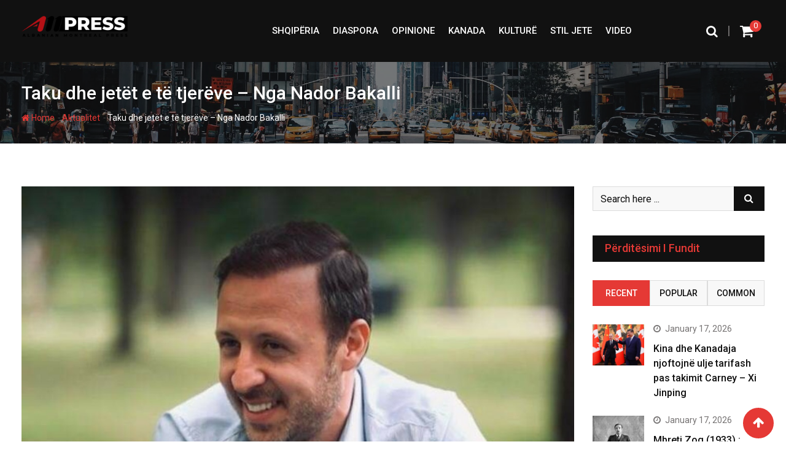

--- FILE ---
content_type: text/html; charset=UTF-8
request_url: https://ampress.ca/taku-dhe-jetet-e-te-tjereve-nga-nador-bakalli/
body_size: 25606
content:
<!doctype html>
<html dir="ltr" lang="en-US" prefix="og: https://ogp.me/ns#">
<head>
	<meta charset="UTF-8">
	<meta name="viewport" content="width=device-width, initial-scale=1.0">
	<meta http-equiv="X-UA-Compatible" content="IE=edge">
	<link rel="profile" href="http://gmpg.org/xfn/11">
	<link rel="pingback" href="https://ampress.ca/xmlrpc.php">
	<title>Taku dhe jetët e të tjerëve – Nga Nador Bakalli - AM PRESS</title>
	<style>img:is([sizes="auto" i], [sizes^="auto," i]) { contain-intrinsic-size: 3000px 1500px }</style>
	
		<!-- All in One SEO 4.9.3 - aioseo.com -->
	<meta name="description" content="Po po, Taku është ai që mendoni të gjithë ju që është. Është ai që më ka shpallur armik, votues rebel dhe reaksionar, qartësisht kundër njehsimit me sinergjinë e nënës sonë të madhe, asaj që na jep ngrohtësi të përjetshme, dielli i lindjes shqiptare, Partisë Socialiste të Shqipërisë.Unë ja dola! E gjeta engjëllin tim mbrojtës." />
	<meta name="robots" content="max-image-preview:large" />
	<meta name="author" content="Admin"/>
	<link rel="canonical" href="https://ampress.ca/taku-dhe-jetet-e-te-tjereve-nga-nador-bakalli/" />
	<meta name="generator" content="All in One SEO (AIOSEO) 4.9.3" />
		<meta property="og:locale" content="en_US" />
		<meta property="og:site_name" content="AM PRESS - Albanian Montreal Press" />
		<meta property="og:type" content="article" />
		<meta property="og:title" content="Taku dhe jetët e të tjerëve – Nga Nador Bakalli - AM PRESS" />
		<meta property="og:description" content="Po po, Taku është ai që mendoni të gjithë ju që është. Është ai që më ka shpallur armik, votues rebel dhe reaksionar, qartësisht kundër njehsimit me sinergjinë e nënës sonë të madhe, asaj që na jep ngrohtësi të përjetshme, dielli i lindjes shqiptare, Partisë Socialiste të Shqipërisë.Unë ja dola! E gjeta engjëllin tim mbrojtës." />
		<meta property="og:url" content="https://ampress.ca/taku-dhe-jetet-e-te-tjereve-nga-nador-bakalli/" />
		<meta property="og:image" content="https://ampress.ca/wp-content/uploads/2021/04/158199189_10158637525866141_6659913805146254239_n.jpg" />
		<meta property="og:image:secure_url" content="https://ampress.ca/wp-content/uploads/2021/04/158199189_10158637525866141_6659913805146254239_n.jpg" />
		<meta property="og:image:width" content="1080" />
		<meta property="og:image:height" content="1084" />
		<meta property="article:published_time" content="2021-04-16T21:41:35+00:00" />
		<meta property="article:modified_time" content="2021-04-16T21:41:37+00:00" />
		<meta property="article:publisher" content="https://www.facebook.com/AlbaniaMontrealPress" />
		<meta name="twitter:card" content="summary" />
		<meta name="twitter:title" content="Taku dhe jetët e të tjerëve – Nga Nador Bakalli - AM PRESS" />
		<meta name="twitter:description" content="Po po, Taku është ai që mendoni të gjithë ju që është. Është ai që më ka shpallur armik, votues rebel dhe reaksionar, qartësisht kundër njehsimit me sinergjinë e nënës sonë të madhe, asaj që na jep ngrohtësi të përjetshme, dielli i lindjes shqiptare, Partisë Socialiste të Shqipërisë.Unë ja dola! E gjeta engjëllin tim mbrojtës." />
		<meta name="twitter:image" content="https://ampress.ca/wp-content/uploads/2020/12/ampressAsset-1.png" />
		<script type="application/ld+json" class="aioseo-schema">
			{"@context":"https:\/\/schema.org","@graph":[{"@type":"BlogPosting","@id":"https:\/\/ampress.ca\/taku-dhe-jetet-e-te-tjereve-nga-nador-bakalli\/#blogposting","name":"Taku dhe jet\u00ebt e t\u00eb tjer\u00ebve \u2013 Nga Nador Bakalli - AM PRESS","headline":"Taku dhe jet\u00ebt e t\u00eb tjer\u00ebve &#8211; Nga Nador Bakalli","author":{"@id":"https:\/\/ampress.ca\/author\/blerina\/#author"},"publisher":{"@id":"https:\/\/ampress.ca\/#organization"},"image":{"@type":"ImageObject","url":"https:\/\/ampress.ca\/wp-content\/uploads\/2021\/04\/158199189_10158637525866141_6659913805146254239_n.jpg","width":1080,"height":1084},"datePublished":"2021-04-16T21:41:35+00:00","dateModified":"2021-04-16T21:41:37+00:00","inLanguage":"en-US","mainEntityOfPage":{"@id":"https:\/\/ampress.ca\/taku-dhe-jetet-e-te-tjereve-nga-nador-bakalli\/#webpage"},"isPartOf":{"@id":"https:\/\/ampress.ca\/taku-dhe-jetet-e-te-tjereve-nga-nador-bakalli\/#webpage"},"articleSection":"Aktualitet, Diaspora, Profil, SHQIPERIA"},{"@type":"BreadcrumbList","@id":"https:\/\/ampress.ca\/taku-dhe-jetet-e-te-tjereve-nga-nador-bakalli\/#breadcrumblist","itemListElement":[{"@type":"ListItem","@id":"https:\/\/ampress.ca#listItem","position":1,"name":"Home","item":"https:\/\/ampress.ca","nextItem":{"@type":"ListItem","@id":"https:\/\/ampress.ca\/category\/bota-shqiptare\/#listItem","name":"SHQIPERIA"}},{"@type":"ListItem","@id":"https:\/\/ampress.ca\/category\/bota-shqiptare\/#listItem","position":2,"name":"SHQIPERIA","item":"https:\/\/ampress.ca\/category\/bota-shqiptare\/","nextItem":{"@type":"ListItem","@id":"https:\/\/ampress.ca\/taku-dhe-jetet-e-te-tjereve-nga-nador-bakalli\/#listItem","name":"Taku dhe jet\u00ebt e t\u00eb tjer\u00ebve &#8211; Nga Nador Bakalli"},"previousItem":{"@type":"ListItem","@id":"https:\/\/ampress.ca#listItem","name":"Home"}},{"@type":"ListItem","@id":"https:\/\/ampress.ca\/taku-dhe-jetet-e-te-tjereve-nga-nador-bakalli\/#listItem","position":3,"name":"Taku dhe jet\u00ebt e t\u00eb tjer\u00ebve &#8211; Nga Nador Bakalli","previousItem":{"@type":"ListItem","@id":"https:\/\/ampress.ca\/category\/bota-shqiptare\/#listItem","name":"SHQIPERIA"}}]},{"@type":"Organization","@id":"https:\/\/ampress.ca\/#organization","name":"AM PRESS","description":"Albanian Montreal Press","url":"https:\/\/ampress.ca\/","telephone":"+15145169103","logo":{"@type":"ImageObject","url":"https:\/\/ampress.ca\/wp-content\/uploads\/2020\/12\/ampressAsset-1.png","@id":"https:\/\/ampress.ca\/taku-dhe-jetet-e-te-tjereve-nga-nador-bakalli\/#organizationLogo","width":880,"height":192},"image":{"@id":"https:\/\/ampress.ca\/taku-dhe-jetet-e-te-tjereve-nga-nador-bakalli\/#organizationLogo"},"sameAs":["https:\/\/www.facebook.com\/AlbaniaMontrealPress","https:\/\/www.instagram.com\/albanianmontrealpress","https:\/\/www.youtube.com\/channel\/UCzUM0MwnpYR2S0RO5r3W1EQ","https:\/\/fr.wikipedia.org\/w\/index.php?title=Spcial:Accueil_de_lespace_personnel&source=personaltoolslink&namespace=2"]},{"@type":"Person","@id":"https:\/\/ampress.ca\/author\/blerina\/#author","url":"https:\/\/ampress.ca\/author\/blerina\/","name":"Admin","image":{"@type":"ImageObject","@id":"https:\/\/ampress.ca\/taku-dhe-jetet-e-te-tjereve-nga-nador-bakalli\/#authorImage","url":"https:\/\/secure.gravatar.com\/avatar\/1a9e96464d84b2eca4e41d68142455bf?s=96&d=mm&r=g","width":96,"height":96,"caption":"Admin"}},{"@type":"WebPage","@id":"https:\/\/ampress.ca\/taku-dhe-jetet-e-te-tjereve-nga-nador-bakalli\/#webpage","url":"https:\/\/ampress.ca\/taku-dhe-jetet-e-te-tjereve-nga-nador-bakalli\/","name":"Taku dhe jet\u00ebt e t\u00eb tjer\u00ebve \u2013 Nga Nador Bakalli - AM PRESS","description":"Po po, Taku \u00ebsht\u00eb ai q\u00eb mendoni t\u00eb gjith\u00eb ju q\u00eb \u00ebsht\u00eb. \u00cbsht\u00eb ai q\u00eb m\u00eb ka shpallur armik, votues rebel dhe reaksionar, qart\u00ebsisht kund\u00ebr njehsimit me sinergjin\u00eb e n\u00ebn\u00ebs son\u00eb t\u00eb madhe, asaj q\u00eb na jep ngroht\u00ebsi t\u00eb p\u00ebrjetshme, dielli i lindjes shqiptare, Partis\u00eb Socialiste t\u00eb Shqip\u00ebris\u00eb.Un\u00eb ja dola! E gjeta engj\u00ebllin tim mbrojt\u00ebs.","inLanguage":"en-US","isPartOf":{"@id":"https:\/\/ampress.ca\/#website"},"breadcrumb":{"@id":"https:\/\/ampress.ca\/taku-dhe-jetet-e-te-tjereve-nga-nador-bakalli\/#breadcrumblist"},"author":{"@id":"https:\/\/ampress.ca\/author\/blerina\/#author"},"creator":{"@id":"https:\/\/ampress.ca\/author\/blerina\/#author"},"image":{"@type":"ImageObject","url":"https:\/\/ampress.ca\/wp-content\/uploads\/2021\/04\/158199189_10158637525866141_6659913805146254239_n.jpg","@id":"https:\/\/ampress.ca\/taku-dhe-jetet-e-te-tjereve-nga-nador-bakalli\/#mainImage","width":1080,"height":1084},"primaryImageOfPage":{"@id":"https:\/\/ampress.ca\/taku-dhe-jetet-e-te-tjereve-nga-nador-bakalli\/#mainImage"},"datePublished":"2021-04-16T21:41:35+00:00","dateModified":"2021-04-16T21:41:37+00:00"},{"@type":"WebSite","@id":"https:\/\/ampress.ca\/#website","url":"https:\/\/ampress.ca\/","name":"AM PRESS","description":"Albanian Montreal Press","inLanguage":"en-US","publisher":{"@id":"https:\/\/ampress.ca\/#organization"}}]}
		</script>
		<!-- All in One SEO -->

<noscript><style>#preloader{display:none;}</style></noscript><link rel='dns-prefetch' href='//fonts.googleapis.com' />
<link rel="alternate" type="application/rss+xml" title="AM PRESS &raquo; Feed" href="https://ampress.ca/feed/" />
		<!-- This site uses the Google Analytics by MonsterInsights plugin v9.11.1 - Using Analytics tracking - https://www.monsterinsights.com/ -->
		<!-- Note: MonsterInsights is not currently configured on this site. The site owner needs to authenticate with Google Analytics in the MonsterInsights settings panel. -->
					<!-- No tracking code set -->
				<!-- / Google Analytics by MonsterInsights -->
		<script type="text/javascript">
/* <![CDATA[ */
window._wpemojiSettings = {"baseUrl":"https:\/\/s.w.org\/images\/core\/emoji\/15.0.3\/72x72\/","ext":".png","svgUrl":"https:\/\/s.w.org\/images\/core\/emoji\/15.0.3\/svg\/","svgExt":".svg","source":{"concatemoji":"https:\/\/ampress.ca\/wp-includes\/js\/wp-emoji-release.min.js?ver=6.7.4"}};
/*! This file is auto-generated */
!function(i,n){var o,s,e;function c(e){try{var t={supportTests:e,timestamp:(new Date).valueOf()};sessionStorage.setItem(o,JSON.stringify(t))}catch(e){}}function p(e,t,n){e.clearRect(0,0,e.canvas.width,e.canvas.height),e.fillText(t,0,0);var t=new Uint32Array(e.getImageData(0,0,e.canvas.width,e.canvas.height).data),r=(e.clearRect(0,0,e.canvas.width,e.canvas.height),e.fillText(n,0,0),new Uint32Array(e.getImageData(0,0,e.canvas.width,e.canvas.height).data));return t.every(function(e,t){return e===r[t]})}function u(e,t,n){switch(t){case"flag":return n(e,"\ud83c\udff3\ufe0f\u200d\u26a7\ufe0f","\ud83c\udff3\ufe0f\u200b\u26a7\ufe0f")?!1:!n(e,"\ud83c\uddfa\ud83c\uddf3","\ud83c\uddfa\u200b\ud83c\uddf3")&&!n(e,"\ud83c\udff4\udb40\udc67\udb40\udc62\udb40\udc65\udb40\udc6e\udb40\udc67\udb40\udc7f","\ud83c\udff4\u200b\udb40\udc67\u200b\udb40\udc62\u200b\udb40\udc65\u200b\udb40\udc6e\u200b\udb40\udc67\u200b\udb40\udc7f");case"emoji":return!n(e,"\ud83d\udc26\u200d\u2b1b","\ud83d\udc26\u200b\u2b1b")}return!1}function f(e,t,n){var r="undefined"!=typeof WorkerGlobalScope&&self instanceof WorkerGlobalScope?new OffscreenCanvas(300,150):i.createElement("canvas"),a=r.getContext("2d",{willReadFrequently:!0}),o=(a.textBaseline="top",a.font="600 32px Arial",{});return e.forEach(function(e){o[e]=t(a,e,n)}),o}function t(e){var t=i.createElement("script");t.src=e,t.defer=!0,i.head.appendChild(t)}"undefined"!=typeof Promise&&(o="wpEmojiSettingsSupports",s=["flag","emoji"],n.supports={everything:!0,everythingExceptFlag:!0},e=new Promise(function(e){i.addEventListener("DOMContentLoaded",e,{once:!0})}),new Promise(function(t){var n=function(){try{var e=JSON.parse(sessionStorage.getItem(o));if("object"==typeof e&&"number"==typeof e.timestamp&&(new Date).valueOf()<e.timestamp+604800&&"object"==typeof e.supportTests)return e.supportTests}catch(e){}return null}();if(!n){if("undefined"!=typeof Worker&&"undefined"!=typeof OffscreenCanvas&&"undefined"!=typeof URL&&URL.createObjectURL&&"undefined"!=typeof Blob)try{var e="postMessage("+f.toString()+"("+[JSON.stringify(s),u.toString(),p.toString()].join(",")+"));",r=new Blob([e],{type:"text/javascript"}),a=new Worker(URL.createObjectURL(r),{name:"wpTestEmojiSupports"});return void(a.onmessage=function(e){c(n=e.data),a.terminate(),t(n)})}catch(e){}c(n=f(s,u,p))}t(n)}).then(function(e){for(var t in e)n.supports[t]=e[t],n.supports.everything=n.supports.everything&&n.supports[t],"flag"!==t&&(n.supports.everythingExceptFlag=n.supports.everythingExceptFlag&&n.supports[t]);n.supports.everythingExceptFlag=n.supports.everythingExceptFlag&&!n.supports.flag,n.DOMReady=!1,n.readyCallback=function(){n.DOMReady=!0}}).then(function(){return e}).then(function(){var e;n.supports.everything||(n.readyCallback(),(e=n.source||{}).concatemoji?t(e.concatemoji):e.wpemoji&&e.twemoji&&(t(e.twemoji),t(e.wpemoji)))}))}((window,document),window._wpemojiSettings);
/* ]]> */
</script>

<style id='wp-emoji-styles-inline-css' type='text/css'>

	img.wp-smiley, img.emoji {
		display: inline !important;
		border: none !important;
		box-shadow: none !important;
		height: 1em !important;
		width: 1em !important;
		margin: 0 0.07em !important;
		vertical-align: -0.1em !important;
		background: none !important;
		padding: 0 !important;
	}
</style>
<link rel='stylesheet' id='wp-block-library-css' href='https://ampress.ca/wp-includes/css/dist/block-library/style.min.css?ver=6.7.4' type='text/css' media='all' />
<style id='wp-block-library-theme-inline-css' type='text/css'>
.wp-block-audio :where(figcaption){color:#555;font-size:13px;text-align:center}.is-dark-theme .wp-block-audio :where(figcaption){color:#ffffffa6}.wp-block-audio{margin:0 0 1em}.wp-block-code{border:1px solid #ccc;border-radius:4px;font-family:Menlo,Consolas,monaco,monospace;padding:.8em 1em}.wp-block-embed :where(figcaption){color:#555;font-size:13px;text-align:center}.is-dark-theme .wp-block-embed :where(figcaption){color:#ffffffa6}.wp-block-embed{margin:0 0 1em}.blocks-gallery-caption{color:#555;font-size:13px;text-align:center}.is-dark-theme .blocks-gallery-caption{color:#ffffffa6}:root :where(.wp-block-image figcaption){color:#555;font-size:13px;text-align:center}.is-dark-theme :root :where(.wp-block-image figcaption){color:#ffffffa6}.wp-block-image{margin:0 0 1em}.wp-block-pullquote{border-bottom:4px solid;border-top:4px solid;color:currentColor;margin-bottom:1.75em}.wp-block-pullquote cite,.wp-block-pullquote footer,.wp-block-pullquote__citation{color:currentColor;font-size:.8125em;font-style:normal;text-transform:uppercase}.wp-block-quote{border-left:.25em solid;margin:0 0 1.75em;padding-left:1em}.wp-block-quote cite,.wp-block-quote footer{color:currentColor;font-size:.8125em;font-style:normal;position:relative}.wp-block-quote:where(.has-text-align-right){border-left:none;border-right:.25em solid;padding-left:0;padding-right:1em}.wp-block-quote:where(.has-text-align-center){border:none;padding-left:0}.wp-block-quote.is-large,.wp-block-quote.is-style-large,.wp-block-quote:where(.is-style-plain){border:none}.wp-block-search .wp-block-search__label{font-weight:700}.wp-block-search__button{border:1px solid #ccc;padding:.375em .625em}:where(.wp-block-group.has-background){padding:1.25em 2.375em}.wp-block-separator.has-css-opacity{opacity:.4}.wp-block-separator{border:none;border-bottom:2px solid;margin-left:auto;margin-right:auto}.wp-block-separator.has-alpha-channel-opacity{opacity:1}.wp-block-separator:not(.is-style-wide):not(.is-style-dots){width:100px}.wp-block-separator.has-background:not(.is-style-dots){border-bottom:none;height:1px}.wp-block-separator.has-background:not(.is-style-wide):not(.is-style-dots){height:2px}.wp-block-table{margin:0 0 1em}.wp-block-table td,.wp-block-table th{word-break:normal}.wp-block-table :where(figcaption){color:#555;font-size:13px;text-align:center}.is-dark-theme .wp-block-table :where(figcaption){color:#ffffffa6}.wp-block-video :where(figcaption){color:#555;font-size:13px;text-align:center}.is-dark-theme .wp-block-video :where(figcaption){color:#ffffffa6}.wp-block-video{margin:0 0 1em}:root :where(.wp-block-template-part.has-background){margin-bottom:0;margin-top:0;padding:1.25em 2.375em}
</style>
<link rel='stylesheet' id='aioseo/css/src/vue/standalone/blocks/table-of-contents/global.scss-css' href='https://ampress.ca/wp-content/plugins/all-in-one-seo-pack/dist/Lite/assets/css/table-of-contents/global.e90f6d47.css?ver=4.9.3' type='text/css' media='all' />
<style id='classic-theme-styles-inline-css' type='text/css'>
/*! This file is auto-generated */
.wp-block-button__link{color:#fff;background-color:#32373c;border-radius:9999px;box-shadow:none;text-decoration:none;padding:calc(.667em + 2px) calc(1.333em + 2px);font-size:1.125em}.wp-block-file__button{background:#32373c;color:#fff;text-decoration:none}
</style>
<style id='global-styles-inline-css' type='text/css'>
:root{--wp--preset--aspect-ratio--square: 1;--wp--preset--aspect-ratio--4-3: 4/3;--wp--preset--aspect-ratio--3-4: 3/4;--wp--preset--aspect-ratio--3-2: 3/2;--wp--preset--aspect-ratio--2-3: 2/3;--wp--preset--aspect-ratio--16-9: 16/9;--wp--preset--aspect-ratio--9-16: 9/16;--wp--preset--color--black: #000000;--wp--preset--color--cyan-bluish-gray: #abb8c3;--wp--preset--color--white: #ffffff;--wp--preset--color--pale-pink: #f78da7;--wp--preset--color--vivid-red: #cf2e2e;--wp--preset--color--luminous-vivid-orange: #ff6900;--wp--preset--color--luminous-vivid-amber: #fcb900;--wp--preset--color--light-green-cyan: #7bdcb5;--wp--preset--color--vivid-green-cyan: #00d084;--wp--preset--color--pale-cyan-blue: #8ed1fc;--wp--preset--color--vivid-cyan-blue: #0693e3;--wp--preset--color--vivid-purple: #9b51e0;--wp--preset--gradient--vivid-cyan-blue-to-vivid-purple: linear-gradient(135deg,rgba(6,147,227,1) 0%,rgb(155,81,224) 100%);--wp--preset--gradient--light-green-cyan-to-vivid-green-cyan: linear-gradient(135deg,rgb(122,220,180) 0%,rgb(0,208,130) 100%);--wp--preset--gradient--luminous-vivid-amber-to-luminous-vivid-orange: linear-gradient(135deg,rgba(252,185,0,1) 0%,rgba(255,105,0,1) 100%);--wp--preset--gradient--luminous-vivid-orange-to-vivid-red: linear-gradient(135deg,rgba(255,105,0,1) 0%,rgb(207,46,46) 100%);--wp--preset--gradient--very-light-gray-to-cyan-bluish-gray: linear-gradient(135deg,rgb(238,238,238) 0%,rgb(169,184,195) 100%);--wp--preset--gradient--cool-to-warm-spectrum: linear-gradient(135deg,rgb(74,234,220) 0%,rgb(151,120,209) 20%,rgb(207,42,186) 40%,rgb(238,44,130) 60%,rgb(251,105,98) 80%,rgb(254,248,76) 100%);--wp--preset--gradient--blush-light-purple: linear-gradient(135deg,rgb(255,206,236) 0%,rgb(152,150,240) 100%);--wp--preset--gradient--blush-bordeaux: linear-gradient(135deg,rgb(254,205,165) 0%,rgb(254,45,45) 50%,rgb(107,0,62) 100%);--wp--preset--gradient--luminous-dusk: linear-gradient(135deg,rgb(255,203,112) 0%,rgb(199,81,192) 50%,rgb(65,88,208) 100%);--wp--preset--gradient--pale-ocean: linear-gradient(135deg,rgb(255,245,203) 0%,rgb(182,227,212) 50%,rgb(51,167,181) 100%);--wp--preset--gradient--electric-grass: linear-gradient(135deg,rgb(202,248,128) 0%,rgb(113,206,126) 100%);--wp--preset--gradient--midnight: linear-gradient(135deg,rgb(2,3,129) 0%,rgb(40,116,252) 100%);--wp--preset--font-size--small: 13px;--wp--preset--font-size--medium: 20px;--wp--preset--font-size--large: 36px;--wp--preset--font-size--x-large: 42px;--wp--preset--spacing--20: 0.44rem;--wp--preset--spacing--30: 0.67rem;--wp--preset--spacing--40: 1rem;--wp--preset--spacing--50: 1.5rem;--wp--preset--spacing--60: 2.25rem;--wp--preset--spacing--70: 3.38rem;--wp--preset--spacing--80: 5.06rem;--wp--preset--shadow--natural: 6px 6px 9px rgba(0, 0, 0, 0.2);--wp--preset--shadow--deep: 12px 12px 50px rgba(0, 0, 0, 0.4);--wp--preset--shadow--sharp: 6px 6px 0px rgba(0, 0, 0, 0.2);--wp--preset--shadow--outlined: 6px 6px 0px -3px rgba(255, 255, 255, 1), 6px 6px rgba(0, 0, 0, 1);--wp--preset--shadow--crisp: 6px 6px 0px rgba(0, 0, 0, 1);}:where(.is-layout-flex){gap: 0.5em;}:where(.is-layout-grid){gap: 0.5em;}body .is-layout-flex{display: flex;}.is-layout-flex{flex-wrap: wrap;align-items: center;}.is-layout-flex > :is(*, div){margin: 0;}body .is-layout-grid{display: grid;}.is-layout-grid > :is(*, div){margin: 0;}:where(.wp-block-columns.is-layout-flex){gap: 2em;}:where(.wp-block-columns.is-layout-grid){gap: 2em;}:where(.wp-block-post-template.is-layout-flex){gap: 1.25em;}:where(.wp-block-post-template.is-layout-grid){gap: 1.25em;}.has-black-color{color: var(--wp--preset--color--black) !important;}.has-cyan-bluish-gray-color{color: var(--wp--preset--color--cyan-bluish-gray) !important;}.has-white-color{color: var(--wp--preset--color--white) !important;}.has-pale-pink-color{color: var(--wp--preset--color--pale-pink) !important;}.has-vivid-red-color{color: var(--wp--preset--color--vivid-red) !important;}.has-luminous-vivid-orange-color{color: var(--wp--preset--color--luminous-vivid-orange) !important;}.has-luminous-vivid-amber-color{color: var(--wp--preset--color--luminous-vivid-amber) !important;}.has-light-green-cyan-color{color: var(--wp--preset--color--light-green-cyan) !important;}.has-vivid-green-cyan-color{color: var(--wp--preset--color--vivid-green-cyan) !important;}.has-pale-cyan-blue-color{color: var(--wp--preset--color--pale-cyan-blue) !important;}.has-vivid-cyan-blue-color{color: var(--wp--preset--color--vivid-cyan-blue) !important;}.has-vivid-purple-color{color: var(--wp--preset--color--vivid-purple) !important;}.has-black-background-color{background-color: var(--wp--preset--color--black) !important;}.has-cyan-bluish-gray-background-color{background-color: var(--wp--preset--color--cyan-bluish-gray) !important;}.has-white-background-color{background-color: var(--wp--preset--color--white) !important;}.has-pale-pink-background-color{background-color: var(--wp--preset--color--pale-pink) !important;}.has-vivid-red-background-color{background-color: var(--wp--preset--color--vivid-red) !important;}.has-luminous-vivid-orange-background-color{background-color: var(--wp--preset--color--luminous-vivid-orange) !important;}.has-luminous-vivid-amber-background-color{background-color: var(--wp--preset--color--luminous-vivid-amber) !important;}.has-light-green-cyan-background-color{background-color: var(--wp--preset--color--light-green-cyan) !important;}.has-vivid-green-cyan-background-color{background-color: var(--wp--preset--color--vivid-green-cyan) !important;}.has-pale-cyan-blue-background-color{background-color: var(--wp--preset--color--pale-cyan-blue) !important;}.has-vivid-cyan-blue-background-color{background-color: var(--wp--preset--color--vivid-cyan-blue) !important;}.has-vivid-purple-background-color{background-color: var(--wp--preset--color--vivid-purple) !important;}.has-black-border-color{border-color: var(--wp--preset--color--black) !important;}.has-cyan-bluish-gray-border-color{border-color: var(--wp--preset--color--cyan-bluish-gray) !important;}.has-white-border-color{border-color: var(--wp--preset--color--white) !important;}.has-pale-pink-border-color{border-color: var(--wp--preset--color--pale-pink) !important;}.has-vivid-red-border-color{border-color: var(--wp--preset--color--vivid-red) !important;}.has-luminous-vivid-orange-border-color{border-color: var(--wp--preset--color--luminous-vivid-orange) !important;}.has-luminous-vivid-amber-border-color{border-color: var(--wp--preset--color--luminous-vivid-amber) !important;}.has-light-green-cyan-border-color{border-color: var(--wp--preset--color--light-green-cyan) !important;}.has-vivid-green-cyan-border-color{border-color: var(--wp--preset--color--vivid-green-cyan) !important;}.has-pale-cyan-blue-border-color{border-color: var(--wp--preset--color--pale-cyan-blue) !important;}.has-vivid-cyan-blue-border-color{border-color: var(--wp--preset--color--vivid-cyan-blue) !important;}.has-vivid-purple-border-color{border-color: var(--wp--preset--color--vivid-purple) !important;}.has-vivid-cyan-blue-to-vivid-purple-gradient-background{background: var(--wp--preset--gradient--vivid-cyan-blue-to-vivid-purple) !important;}.has-light-green-cyan-to-vivid-green-cyan-gradient-background{background: var(--wp--preset--gradient--light-green-cyan-to-vivid-green-cyan) !important;}.has-luminous-vivid-amber-to-luminous-vivid-orange-gradient-background{background: var(--wp--preset--gradient--luminous-vivid-amber-to-luminous-vivid-orange) !important;}.has-luminous-vivid-orange-to-vivid-red-gradient-background{background: var(--wp--preset--gradient--luminous-vivid-orange-to-vivid-red) !important;}.has-very-light-gray-to-cyan-bluish-gray-gradient-background{background: var(--wp--preset--gradient--very-light-gray-to-cyan-bluish-gray) !important;}.has-cool-to-warm-spectrum-gradient-background{background: var(--wp--preset--gradient--cool-to-warm-spectrum) !important;}.has-blush-light-purple-gradient-background{background: var(--wp--preset--gradient--blush-light-purple) !important;}.has-blush-bordeaux-gradient-background{background: var(--wp--preset--gradient--blush-bordeaux) !important;}.has-luminous-dusk-gradient-background{background: var(--wp--preset--gradient--luminous-dusk) !important;}.has-pale-ocean-gradient-background{background: var(--wp--preset--gradient--pale-ocean) !important;}.has-electric-grass-gradient-background{background: var(--wp--preset--gradient--electric-grass) !important;}.has-midnight-gradient-background{background: var(--wp--preset--gradient--midnight) !important;}.has-small-font-size{font-size: var(--wp--preset--font-size--small) !important;}.has-medium-font-size{font-size: var(--wp--preset--font-size--medium) !important;}.has-large-font-size{font-size: var(--wp--preset--font-size--large) !important;}.has-x-large-font-size{font-size: var(--wp--preset--font-size--x-large) !important;}
:where(.wp-block-post-template.is-layout-flex){gap: 1.25em;}:where(.wp-block-post-template.is-layout-grid){gap: 1.25em;}
:where(.wp-block-columns.is-layout-flex){gap: 2em;}:where(.wp-block-columns.is-layout-grid){gap: 2em;}
:root :where(.wp-block-pullquote){font-size: 1.5em;line-height: 1.6;}
</style>
<link rel='stylesheet' id='fontawesome-five-css-css' href='https://ampress.ca/wp-content/plugins/accesspress-social-counter/css/fontawesome-all.css?ver=1.9.2' type='text/css' media='all' />
<link rel='stylesheet' id='apsc-frontend-css-css' href='https://ampress.ca/wp-content/plugins/accesspress-social-counter/css/frontend.css?ver=1.9.2' type='text/css' media='all' />
<link rel='stylesheet' id='contact-form-7-css' href='https://ampress.ca/wp-content/plugins/contact-form-7/includes/css/styles.css?ver=6.1.4' type='text/css' media='all' />
<link rel='stylesheet' id='woocommerce-layout-css' href='https://ampress.ca/wp-content/plugins/woocommerce/assets/css/woocommerce-layout.css?ver=10.4.3' type='text/css' media='all' />
<link rel='stylesheet' id='woocommerce-smallscreen-css' href='https://ampress.ca/wp-content/plugins/woocommerce/assets/css/woocommerce-smallscreen.css?ver=10.4.3' type='text/css' media='only screen and (max-width: 767px)' />
<link rel='stylesheet' id='woocommerce-general-css' href='https://ampress.ca/wp-content/plugins/woocommerce/assets/css/woocommerce.css?ver=10.4.3' type='text/css' media='all' />
<style id='woocommerce-inline-inline-css' type='text/css'>
.woocommerce form .form-row .required { visibility: visible; }
</style>
<link rel='stylesheet' id='extendify-utility-styles-css' href='https://ampress.ca/wp-content/plugins/extendify/public/build/utility-minimum.css?ver=6.7.4' type='text/css' media='all' />
<link rel='stylesheet' id='barta-gfonts-css' href='//fonts.googleapis.com/css?family=Roboto%3A400%2C500%2C700&#038;ver=2.0.1' type='text/css' media='all' />
<link rel='stylesheet' id='bootstrap-css' href='https://ampress.ca/wp-content/themes/barta/assets/css/bootstrap.min.css?ver=2.0.1' type='text/css' media='all' />
<link rel='stylesheet' id='nivo-slider-css' href='https://ampress.ca/wp-content/themes/barta/assets/css/nivo-slider.min.css?ver=2.0.1' type='text/css' media='all' />
<link rel='stylesheet' id='font-awesome-css' href='https://ampress.ca/wp-content/plugins/elementor/assets/lib/font-awesome/css/font-awesome.min.css?ver=4.7.0' type='text/css' media='all' />
<link rel='stylesheet' id='slick-theme-css' href='https://ampress.ca/wp-content/themes/barta/assets/css/slick-theme.css?ver=2.0.1' type='text/css' media='all' />
<link rel='stylesheet' id='select2-css' href='https://ampress.ca/wp-content/plugins/woocommerce/assets/css/select2.css?ver=10.4.3' type='text/css' media='all' />
<link rel='stylesheet' id='barta-default-css' href='https://ampress.ca/wp-content/themes/barta/assets/css/default.css?ver=2.0.1' type='text/css' media='all' />
<link rel='stylesheet' id='barta-elementor-css' href='https://ampress.ca/wp-content/themes/barta/assets/css/elementor.css?ver=2.0.1' type='text/css' media='all' />
<link rel='stylesheet' id='barta-grid-css' href='https://ampress.ca/wp-content/themes/barta/assets/css/barta-grid.css?ver=2.0.1' type='text/css' media='all' />
<link rel='stylesheet' id='barta-box-css' href='https://ampress.ca/wp-content/themes/barta/assets/css/barta-box.css?ver=2.0.1' type='text/css' media='all' />
<link rel='stylesheet' id='barta-tab-css' href='https://ampress.ca/wp-content/themes/barta/assets/css/barta-tab.css?ver=2.0.1' type='text/css' media='all' />
<link rel='stylesheet' id='barta-list-css' href='https://ampress.ca/wp-content/themes/barta/assets/css/barta-list.css?ver=2.0.1' type='text/css' media='all' />
<link rel='stylesheet' id='barta-style-css' href='https://ampress.ca/wp-content/themes/barta/assets/css/style.css?ver=2.0.1' type='text/css' media='all' />
<style id='barta-style-inline-css' type='text/css'>
	.entry-banner {
					background: url(https://ampress.ca/wp-content/themes/barta/assets/img/banner.jpg) no-repeat scroll center center / cover;
			}
	.content-area {
		padding-top: 70px; 
		padding-bottom: 70px;
	}
		#page {
		background-image: url(  );
		background-color: #ffffff;
	}
	
</style>
<link rel='stylesheet' id='slick-css' href='https://ampress.ca/wp-content/themes/barta/assets/css/slick.css?ver=2.0.1' type='text/css' media='all' />
<link rel='stylesheet' id='rt-ticker-css' href='https://ampress.ca/wp-content/themes/barta/assets/css/rt-ticker.css?ver=2.0.1' type='text/css' media='all' />
<style id='barta-dynamic-inline-css' type='text/css'>
@media ( min-width:1200px ) { .container {  max-width: 1240px; } } #tophead .tophead-contact .fa, #tophead .tophead-address .fa { color: #e53935; } #tophead {   background-color: #f8f8f8; } #tophead, #tophead a {   color: #444444; } .topbar-style-5 #tophead .tophead-social li a { color: #e53935; } .trheader #tophead, .trheader #tophead a, .trheader #tophead .tophead-social li a { color: #efefef; } .barta-primary-color{ color:#e53935; } .barta-primary-bgcolor, .topbar-style-3 #tophead .tophead-social li a:hover { background-color: #e53935; } .topbar-style-4 #tophead .tophead-contact .fa, .topbar-style-4 #tophead .tophead-address .fa {   color: #e53935; } .site-header .main-navigation nav ul li a { font-family: Roboto, sans-serif; font-size : 15px; font-weight : 500; line-height : 22px; color: #111111; text-transform : uppercase; font-style: normal; } .site-header .main-navigation ul.menu > li > a:hover, .site-header .main-navigation ul.menu > li.current-menu-item > a, .site-header .main-navigation ul.menu > li.current > a { color: #e53935; } .site-header .main-navigation nav ul li a.active { color: #e53935 !important; } .header-style-5.trheader .site-header .main-navigation nav > ul > li > a { color: #111111; } .header-style-5.trheader .site-header .main-navigation nav > ul > li > a:hover, .header-style-5.trheader .site-header .main-navigation nav > ul > li.current-menu-item > a:hover, .header-style-5.trheader .site-header .main-navigation nav > ul > li a.active, .header-style-5.trheader .site-header .main-navigation nav > ul > li.current > a, .header-style-1 .site-header .main-navigation ul.menu > li > a:hover, .header-style-1 .site-header .main-navigation ul.menu > li.current > a:hover, .header-style-1 .site-header .main-navigation ul.menu > li.current-menu-item > a:hover, .header-style-1 .site-header .main-navigation ul li a.active, .header-style-1 .site-header .main-navigation ul.menu > li.current-menu-item > a, .header-style-1 .site-header .main-navigation ul.menu > li.current > a { color: #e53935 !important; } .trheader.non-stick .site-header .main-navigation ul.menu > li > a, .trheader.non-stick .site-header .search-box .search-button i, .trheader.non-stick .header-icon-seperator, .trheader.non-stick .header-icon-area .cart-icon-area > a, .trheader.non-stick .additional-menu-area a.side-menu-trigger { color: #ffffff; } .site-header .main-navigation ul li ul li { background-color: #e53935; } .site-header .main-navigation ul li ul li:hover { background-color: #111111; } .site-header .main-navigation ul li ul li a { font-family: Roboto, sans-serif; font-size : 15px; font-weight : 400; line-height : 21px; color: #ffffff; text-transform : inherit; font-style: normal; } .site-header .main-navigation ul li ul li:hover > a { color: #ffffff; } .stick .site-header { border-color: #e53935} .site-header .main-navigation ul li.mega-menu > ul.sub-menu { background-color: #e53935} .site-header .main-navigation ul li.mega-menu ul.sub-menu li a { color: #ffffff} .site-header .main-navigation ul li.mega-menu ul.sub-menu li a:hover { background-color: #111111; color: #ffffff; } .mean-container a.meanmenu-reveal, .mean-container .mean-nav ul li a.mean-expand { color: #e53935; } #header-9 .mean-container a.meanmenu-reveal, #header-9 .mean-container .mean-nav ul li a.mean-expand { color: #222; } .mean-container a.meanmenu-reveal span { background-color: #e53935; } #header-9 .mean-container a.meanmenu-reveal span { background-color: #ffffff; } @media (max-width:414px) {  #header-9 .mean-container a.meanmenu-reveal span {  background-color: #e53935; } } .header-style-9 .header-search-box .form-inline .btn-search { background-color: #e53935; } .mean-container .mean-bar {  border-color: #e53935; } .mean-container .mean-nav ul li a { font-family: Roboto, sans-serif; font-size : 14px; font-weight : 400; line-height : 21px; color: #111111; text-transform : uppercase; font-style: normal; } .mean-container .mean-nav ul li a:hover, .mean-container .mean-nav > ul > li.current-menu-item > a { color: #e53935; } .header-icon-area .cart-icon-area .cart-icon-num { background-color: #e53935; } .additional-menu-area a.side-menu-trigger:hover, .trheader.non-stick .additional-menu-area a.side-menu-trigger:hover { color: #e53935; } .site-header .search-box .search-text { border-color: #e53935; } .header-style-3 .header-contact .fa, .header-style-3 .header-social li a:hover, .header-style-3.trheader .header-social li a:hover { color: #e53935; } .header-style-3.trheader .header-contact li a, .header-style-3.trheader .header-social li a { color: #ffffff; } .header-style-4 .header-contact .fa, .header-style-4 .header-social li a:hover, .header-style-4.trheader .header-social li a:hover { color: #e53935; } .header-style-4.trheader .header-contact li a, .header-style-4.trheader .header-social li a { color: #ffffff; } .header-style-5 .header-menu-btn { background-color: #e53935; } .trheader.non-stick.header-style-5 .header-menu-btn { color: #ffffff; } body { font-family: Roboto, sans-serif; font-size: 15px; line-height: 24px; font-weight: 400; } h1 { font-family: Roboto; font-size: 36px; line-height: 40px; font-weight: 500; } h2 { font-family: Roboto, sans-serif; font-size: 28px; line-height: 34px; font-weight: 500; } h3 { font-family: Roboto, sans-serif; font-size: 22px; line-height: 28px; font-weight: 500; } h4 { font-family: Roboto, sans-serif; font-size: 18px; line-height: 26px; font-weight: 500; } h5 { font-family: Roboto, sans-serif; font-size: 16px; line-height: 24px; font-weight: 500; } h6 { font-family: Roboto, sans-serif; font-size: 14px; line-height: 22px; font-weight: 500; } .entry-banner .entry-banner-content h1 { color: #ffffff; } .breadcrumb-area .entry-breadcrumb span a { color: #e53935; } .breadcrumb-area .entry-breadcrumb span a:hover { color: #ffffff; } .breadcrumb-area .entry-breadcrumb .breadcrumb-seperator { color: #ffffff; } .breadcrumb-area .entry-breadcrumb > span:last-child { color: #ffffff; } .entry-banner:after {   background: rgba(0, 0, 0 , 0.5); } .post-detail-holder .breadcrumb-area .entry-breadcrumb span a:hover { color: #ffffff; } .scrollToTop { background-color: #e53935; border: 2px solid rgb(229, 57, 53 , 1); } .footer-top-area { background-color: #000000; } .footer-top-area .widget h3 { color: #ffffff; } .footer-top-area .widget { color: #c4c4c4; } .footer-top-area a:link, .footer-top-area a:visited { color: #c4c4c4; } .footer-top-area a:hover, .footer-top-area a:active { color: #e53935; } .footer-bottom-area { background-color: #000000; } .footer-bottom-area .footer-bottom-left { color: #dddddd; } .footer-top-area .widget_archive li { border-bottom: 1px dotted #e53935; } .rt-box-title-1 span { border-top-color: #e53935; } .search-form .input.search-submit { background-color: #e53935; border-color: #e53935; } .search-form .input.search-submit a:hover { color: #e53935; } .search-no-results .custom-search-input .btn{  background-color: #e53935; } .widget ul li a:hover { color: #e53935; } .sidebar-widget-area .widget h3.widgettitle:after {  background: #e53935; } .sidebar-widget-area .widget .rt-slider-sidebar .rt-single-slide .testimo-info .testimo-title h3, .sidebar-widget-area .rt_widget_recent_entries_with_image .media-body .posted-date a, .sidebar-widget-area .widget ul li a:before, .sidebar-widget-area .widget ul li a:hover, .sidebar-widget-area .widget ul li.active a, .sidebar-widget-area .widget ul li.active a:before, .sidebar-widget-area .widget_recent_comments ul li.recentcomments > span:before, .footer-top-area .search-form input.search-submit, .footer-top-area ul li:before, .footer-top-area ul li a:before { color: #e53935; } .footer-top-area .corporate-address li i , .footer-top-area .search-form input.search-submit, .footer-top-area ul li a:before, .footer-top-area .stylish-input-group .input-group-addon button i, .footer-top-area .widget_archive li a:before {  color: #e53935; } .footer-top-area .stylish-input-group .input-group-addon button:hover { background: #e53935; } .rt-box-title-1, .footer-top-area .search-form button { background-color: #e53935; } .footer-topbar , .footer-topbar .emergrncy-content-holder, .footer-top-area .widgettitle:after { background: #e53935; } .footer-topbar .emergrncy-content-holder:before { border-color: transparent #e53935; } a:link, a:visited, .entry-footer .about-author .media-body .author-title, .entry-title h1 a{ color: #e53935; } .entry-content a {   color:#e53935; } .entry-footer .tags a:hover, .entry-title h1 a:hover { color: #797979; } .comments-area .main-comments .replay-area a { background-color: #e53935; } #respond form .btn-send { background-color: #e53935; border-color: #e53935; } .blog-style-2 .readmore-btn:hover { background-color: #e53935; color: #ffffff; } blockquote p:before{  color: #e53935; } .sticky .blog-box {  border-bottom: 2px solid #e53935; } .blog-box .blog-img-holder:after {  background: #e53935; } .blog-box .blog-img-holder .blog-content-holder {  background: #e53935; } .blog-box .blog-bottom-content-holder h3 a:hover , .blog-box .blog-bottom-content-holder ul li i , .blog-box .blog-bottom-content-holder ul li a:hover {  color: #e53935; } .blog-box .blog-bottom-content-holder a.blog-button {  border: 1px solid #e53935;  color: #e53935; } .blog-box .blog-bottom-content-holder a.blog-button:hover {  background-color: #e53935; } .error-page-area {  background-color: #e53935; } .error-page-area .error-page-content p {  color: #ffffff; } .error-page-area .error-page p { color: #ffffff; } .error-page-area .error-page-content .go-home a { background-color: #e53935; } .comments-area h3:before{ background: #797979; } #respond form .btn-send:hover {  color: #e53935; } .item-comments .item-comments-list ul.comments-list li .comment-reply {  background-color: #e53935; } .item-comments .item-comments-form .comments-form .form-group .form-control {  background-color: #797979; } .title-bar35:after { background: #e53935; } .barta-button-1, .entry-content a.grid-fill-btn:hover:after, .entry-content .rt-grid-fill-btn a.grid-fill-btn:hover:after { color: #e53935; } .barta-button-1:hover { background: #e53935; } .barta-button-2 { background: #e53935; } .barta-button-2:hover { color: #e53935; } .barta-primary-color { color: #e53935; } .btn-read-more-h-b { border: 1px solid #e53935; } .con-home-6 .btn-send-message { background: #e53935; border: 2px solid #e53935; } .con-home-6 .btn-send-message:hover, .dark-button:after, .btn-square-transparent:hover, .entry-content .btn-square-transparent.more:hover { background: #e53935; } .dark-button:hover, .btn-square-transparent { border-color: #e53935; } .btn-square-transparent { color: #e53935; } .entry-content .btn-square-transparent.more { color: #e53935; } .btn-slider-fill { background: #e53935; border: 2px solid #e53935 !important; } .dark-button:before {   background: #e53935; } .entry-header .entry-meta ul li a:hover , .entry-footer ul.item-tags li a:hover { color: #e53935; } .ui-cat-tag {   background: #e53935; } .entry-footer .item-tags span {   border: 1px solid #e53935;   background: #e53935; } .blog-layout-1 .entry-header .entry-thumbnail-area .post-date1 { background: #e53935; } .blog-layout-1 .entry-header .entry-content h3 a:hover {  color: #e53935; } .blog-layout-1 .entry-header .entry-content .barta-button-7 {  background: #e53935; } .custom-search-input .btn {  background-color: #e53935; } .search-no-results .custom-search-input .btn {  background-color: #e53935; } .rt-blog-layout .entry-thumbnail-area ul li i {  color: #e53935; } .rt-blog-layout .entry-thumbnail-area ul li a:hover {  color: #e53935; } .rt-blog-layout .entry-thumbnail-area ul .active {  background: #e53935; } .rt-blog-layout .entry-content h3 a:hover {  color: #e53935; } .blog-box .blog-social li a:hover i {  color: #e53935; } .blog-box .blog-img-holder .blog-content-holder {  background: #e53935; } .blog-box .blog-bottom-content-holder h3 a:hover, .blog-box .blog-bottom-content-holder ul li i, .blog-box .blog-bottom-content-holder ul li a:hover {  color: #e53935; } .pagination-area li.active a:hover, .pagination-area ul li.active a, .pagination-area ul li a:hover, .pagination-area ul li span.current{ background-color: #e53935; } .rt-contact-info ul li a:hover {  color: #e53935; } .cf7-quote-submit input {  border: 2px solid #797979; } .cf7-quote-submit input:hover {  background-color: #797979 !important; } .contact-form h2:after {  background: #e53935; } .contact-form legend {  color: #797979; } .rt-request-call-four .request-form-wrapper .request-form .request-form-input .form-group.margin-bottom-none .default-big-btn , .rt-request-call-four .request-form-wrapper .request-form .form-heading , .contact-form .wpcf7-submit.contact-submit, .contact-slider .contact-header {  background: #e53935; } .contact-form .wpcf7-submit.contact-submit:hover {  background: #797979; } .contact-slider .contact-header:after { border-top: 22px solid #e53935; } @media (max-width:1170px) { .contact-slider .contact-header:after {  border-top: 22px solid #e53935; } } .contact-slider .input-form input[type="submit"] {   background: #e53935; } .entry-thumbnail-area.overimage .featured-image-caption.text-right, .post-detail-style2 .overimage .featured-image-caption.text-right { background: -moz-linear-gradient(left, rgba(30,87,153,0) 0%, rgba(30,87,153,0.05) 1%, rgba(229, 57, 53,1) 20%);  background: -webkit-linear-gradient(left, rgba(30,87,153,0) 0%,rgba(30,87,153,0.05) 1%,rgba(229, 57, 53,1) 20%);  background: linear-gradient(to right, rgba(30,87,153,0) 0%,rgba(30,87,153,0.05) 1%,rgba(229, 57, 53,1) 20%);  filter: progid:DXImageTransform.Microsoft.gradient( startColorstr='#001e5799', endColorstr='#e53935',GradientType=1 ); } .entry-thumbnail-area.overimage .featured-image-caption.text-left, .post-detail-style2 .overimage .featured-image-caption.text-left { background: -moz-linear-gradient(left, rgba(229, 57, 53,1) 80%, rgba(30,87,153,0.05) 99%, rgba(30,87,153,0) 100%);  background: -webkit-linear-gradient(left, rgba(229, 57, 53,1) 80%,rgba(30,87,153,0.05) 99%,rgba(30,87,153,0) 100%);  background: linear-gradient(to right, rgba(229, 57, 53,1) 80%,rgba(30,87,153,0.05) 99%,rgba(30,87,153,0) 100%);  filter: progid:DXImageTransform.Microsoft.gradient( startColorstr='#e53935', endColorstr='#001e5799',GradientType=1 ); } .entry-thumbnail-area.overimage .featured-image-caption.text-center, .post-detail-style2 .overimage .featured-image-caption.text-center { background: -moz-linear-gradient(left, rgba(229, 57, 53,0) 0%, rgba(229, 57, 53,0.8) 10%, rgba(229, 57, 53,1) 19%, rgba(229, 57, 53,1) 20%, rgba(229, 57, 53,1) 81%, rgba(229, 57, 53,0.8) 89%, rgba(229, 57, 53,0) 100%);  background: -webkit-linear-gradient(left, rgba(229, 57, 53,0) 0%,rgba(229, 57, 53,0.8) 10%,rgba(229, 57, 53,1) 19%,rgba(229, 57, 53,1) 20%,rgba(229, 57, 53,1) 81%,rgba(229, 57, 53,0.8) 89%,rgba(229, 57, 53,0) 100%);  background: linear-gradient(to right, rgba(229, 57, 53,0) 0%,rgba(229, 57, 53,0.8) 10%,rgba(229, 57, 53,1) 19%,rgba(229, 57, 53,1) 20%,rgba(229, 57, 53,1) 81%,rgba(229, 57, 53,0.8) 89%,rgba(229, 57, 53,0) 100%);  filter: progid:DXImageTransform.Microsoft.gradient( startColorstr='#00e53935', endColorstr='#00e53935',GradientType=1 ); } .woocommerce .widget_price_filter .ui-slider .ui-slider-range, .woocommerce .widget_price_filter .ui-slider .ui-slider-handle, .rt-woo-nav .owl-custom-nav-title::after, .rt-woo-nav .owl-custom-nav .owl-prev:hover, .rt-woo-nav .owl-custom-nav .owl-next:hover, .woocommerce ul.products li.product .onsale, .woocommerce span.onsale, .woocommerce a.added_to_cart, .woocommerce div.product form.cart .button, .woocommerce #respond input#submit, .woocommerce a.button, .woocommerce button.button, .woocommerce input.button, p.demo_store, .woocommerce-info::before, .woocommerce #respond input#submit.disabled:hover, .woocommerce #respond input#submit:disabled:hover, .woocommerce #respond input#submit[disabled]:disabled:hover, .woocommerce a.button.disabled:hover, .woocommerce a.button:disabled:hover, .woocommerce a.button[disabled]:disabled:hover, .woocommerce button.button.disabled:hover, .woocommerce button.button:disabled:hover, .woocommerce button.button[disabled]:disabled:hover, .woocommerce input.button.disabled:hover, .woocommerce input.button:disabled:hover, .woocommerce input.button[disabled]:disabled:hover, .woocommerce #respond input#submit.alt, .woocommerce a.button.alt, .woocommerce button.button.alt, .woocommerce input.button.alt, .woocommerce-account .woocommerce .woocommerce-MyAccount-navigation ul li a { background-color: #e53935; } .woocommerce-message::before, .woo-shop-top .view-mode ul li:first-child .fa, .woo-shop-top .view-mode ul li:last-child .fa, .woocommerce ul.products li.product h3 a:hover, .woocommerce ul.products li.product .price, .woocommerce .product-thumb-area .product-info ul li a:hover .fa, .woocommerce div.product p.price, .woocommerce div.product span.price, .woocommerce div.product .product-meta a:hover, .woocommerce div.product .woocommerce-tabs ul.tabs li.active a, .woocommerce a.woocommerce-review-link:hover { color: #e53935; } .woocommerce-message, .woocommerce-info { border-color: #e53935; } .woocommerce .product-thumb-area .overlay { background-color: rgba(229, 57, 53, 0.8); } .header-style-1 .header-icon-area .cart-icon-area .cart-icon-num { background-color: #e53935; } .post-navigation .next-article i, .post-navigation .next-article:hover, .post-navigation .prev-article i, .post-navigation .prev-article:hover, .post-navigation .post-nav-title a:hover, .rt-drop , .post-detail-style3 .breadcrumbs-area2 .breadcrumbs-content ul li, .post-detail-style3 .breadcrumbs-area2 .breadcrumbs-content ul li a, .post-detail-style3 .breadcrumbs-area2 .breadcrumbs-content ul li a:hover, .breadcrumbs-area2 .breadcrumbs-content h3 a:hover, .post-detail-style3 .post-3-no-img-meta ul.post-info-light li a:hover, .post-detail-style3 .entry-meta li a:hover, .sidebar-widget-area .widget .corporate-address li i, .sidebar-widget-area .widget .corporate-address li i.fa-map-marker, .rt-news-box .post-cat span a:hover, .rt-news-box .topic-box .post-date1 span a:hover, .rt_widget_recent_entries_with_image .topic-box .post-date1 span a:hover, .sidebar-widget-area .widget.title-style-1 h3.widgettitle, .rt_widget_recent_entries_with_image .topic-box .widget-recent-post-title a:hover, .search-form input.search-submit, .header-style-5.trheader .header-social li a:hover, .header-style-5 .header-social li a:hover, .header-style-5 .header-contact .fa, .header-style-4.trheader .header-social li a:hover, .header-style-4 .header-social li a:hover, .header-style-4 .header-contact .fa, .header-style-3.trheader .header-social li a:hover, .header-style-3.trheader.non-stickh .header-social li a:hover , .header-style-3 .header-social li a:hover, .header-style-3 .header-contact .fa, .header-style-2.trheader .header-social li a:hover, .header-style-2.trheader.non-stickh .header-social li a:hover, blockquote p:before, ul.news-info-list li i, .post-navigation .prev-article i, .post-navigation .next-article i, .about-author .media-body .author-title a:hover, .non-stickh .site-header .rt-sticky-menu .main-navigation nav > ul > li > a:hover, .header-style-2 .header-contact .fa, .header-style-2 .header-social li a:hover, .search-form input.search-submit:hover, .sidebar-widget-area .rt-news-tab .entry-title a:hover, .rt-cat-list-widget li:hover a , .footer-top-area .corporate-address li i, .elementor-widget-wp-widget-categories ul li:hover a, .footer-top-area .widget_archive li a:before, .footer-top-area .rt_footer_social_widget .footer-social li:hover i , .footer-top-area .widget_tag_cloud a:hover, .footer-top-area .search-form input.search-submit, .entry-header .entry-meta ul li a:hover, .ui-cat-tag a:hover, .entry-post-meta .post-author a:hover, .news-details-layout2 .post-info-light ul li a:hover, .news-details-layout2 .entry-meta li a:hover, .about-author ul.author-box-social a, .rt-related-post-info .post-title a:hover, .entry-title a:hover, .custom-search-input .btn, .comments-area .main-comments .comment-meta .comment-author-name a:hover, .rt-blog-layout .entry-thumbnail-area ul li i, .rt-blog-layout .entry-thumbnail-area ul li a:hover, .rt-blog-layout .entry-content h3 a:hover, .blog-layout-1 .entry-content h3 a:hover, .blog-layout-1 .entry-meta ul li a:hover, .blog-layout-2 .blog-bottom-content-holder ul li a:hover, .blog-layout-2 .blog-bottom-content-holder h3 a:hover, .blog-layout-3 .entry-content h3 a:hover, .blog-layout-3 .entry-meta ul li a:hover, .blog-box .blog-bottom-content-holder h3 a:hover, .blog-box .blog-bottom-content-holder ul li i, .blog-box .blog-bottom-content-holder ul li a:hover, .error-page-area .error-page-content .go-home a:hover, .footer-top-area .rt-news-box .dark .rt-news-box-widget .media-body a:hover { color: #e53935; } .rt-box-title-2,.blog-box .blog-img-holder .blog-content-holder, .blog-box .blog-bottom-content-holder a.blog-button:hover, button, input[type="button"], input[type="reset"], input[type="submit"], #tophead .tophead-social li a:hover, .topbar-style-2 #tophead .tophead-social li a:hover, .additional-menu-area .sidenav ul li a:hover, .sidebar-widget-area .widget.title-style-1 h3.widgettitle, .sidebar-widget-area .widget_recent_entries ul li:before, .sidebar-widget-area .widget_archive ul li:before, .sidebar-widget-area .widget_meta ul li:before, .mc4wp-form, .rt-cat-list-widget li:before, .elementor-widget-wp-widget-categories ul li:before, .footer-top-area .widgettitle:after, .cat-holder-text , .comments-area .main-comments .replay-area a, .search-no-results .custom-search-input .btn, .rt-blog-layout .entry-thumbnail-area ul .active, .blog-layout-2 .blog-img-holder:after,.blog-box .blog-img-holder:after, .woocommerce nav.woocommerce-pagination ul li a:hover, .pagination-area ul li a:hover, .woocommerce nav.woocommerce-pagination ul li .current, .pagination-area ul li .current, .woocommerce nav.woocommerce-pagination ul li.active a, .pagination-area ul li.active a, .footer-bottom-social ul li a:hover, .sidebar-widget-area .widget_search form button:hover {   background-color: #e53935; } .news-details-layout2 .cat-holder:before {   border-top: 8px solid #e53935; } .about-author ul.author-box-social li:hover, .footer-top-area .widget_tag_cloud a:hover, .sidebar-widget-area .rt-news-tab .btn-tab .active { background-color: #e53935 !important; border: 1px solid #e53935 !important; } .entry-content .wpb_layerslider_element a.layerslider-button, .comments-area h3.comment-num:after { background: #e53935; } .entry-content .btn-read-more-h-b, .woocommerce nav.woocommerce-pagination ul li span, .pagination-area ul li span .header-style-10.trheader #tophead .tophead-social li a:hover {   border: 1px solid #e53935; } .footer-top-area .widget_archive li { border-bottom: 1px dotted #e53935; } .bottomBorder {   border-bottom: 2px solid #e53935; } blockquote { border-color: #e53935; } .search-form input.search-field, #respond form textarea:focus { border-color: #e53935; } .search-form input.search-submit, #respond form .btn-send { background-color: #e53935; border: 2px solid #e53935; } .sidebar-widget-area .widget.title-style-1 h3.widgettitle span { border-top: 10px solid #e53935; } .sidebar-widget-area .widget_tag_cloud a:hover { background-color: #e53935; border: 1px solid #e53935; } .sidebar-widget-area .rt-news-tab .btn-tab .active , .contact-form input[type="submit"] {   border: 1px solid #e53935!important;   background-color: #e53935!important; } .pagination-area ul li.active a, .pagination-area ul li a:hover {   background-color: #e53935!important; } .cat-holder:before {   border-top: 8px solid #e53935; } .contact-form .form-group .wpcf7-submit:hover { background-color: transparent !important;   color: #e53935 !important; } .ticker-title {   background: #e53935; } .ticker-title .boltu-right { border-top: 8px solid #e53935; } .ticker-content a:hover { color: #e53935 !important; } .single .barta-progress-container { height: 4px; background: #111111; position: fixed; top: 0px; } .single.admin-bar.scroll_indicator_on .rt-sticky-menu { top: 36px; } .single.admin-bar .barta-progress-container.bottom {   bottom: 0 !important;   top: initial !important; } .single .barta-progress-bar { height: 4px; background: #e53935;  width: 0%; }.entry-content .light-button , .entry-content .light-button i, .entry-content a.grid-fill-btn:hover, .entry-content .rt-grid-fill-btn a.grid-fill-btn:hover, .entry-content .rt-text-with-btn a.light-box:hover { color: #e53935 !important; } .entry-content .light-button:hover, .entry-content .light-button:hover i { background: #e53935 !important; color: #ffffff !important; border: 2px solid #e53935; } .entry-content a.grid-fill-btn, .entry-content .rt-grid-fill-btn a.grid-fill-btn, .dark-button { border: 2px solid #e53935; background: #e53935; } .entry-content .rt-text-with-btn a.light-box {   background: #e53935; } .rt-vc-title-1 h2::after, .rt-vc-title h2:after , .section-title h2:after { background: #e53935; } .rt-el-slider .nivo-controlNav .nivo-control.active {  background-color: #e53935; } .rt-owl-nav-1 .owl-carousel .owl-nav .owl-prev , .rt-owl-nav-1 .owl-carousel .owl-nav .owl-next {  border: 2px solid #e53935;  color: #e53935; } .rt-owl-nav-1 .owl-carousel .owl-nav .owl-prev:hover , .rt-owl-nav-1 .owl-carousel .owl-nav .owl-next:hover {  background-color: #e53935; } .rt-owl-nav-1 .owl-carousel .owl-dots .owl-dot span:hover span , .rt-owl-nav-1 .owl-carousel .owl-dots .owl-dot.active span {  background: #e53935; } .rt-owl-nav-2.slider-nav-enabled .owl-carousel .owl-prev , .rt-owl-nav-2.slider-nav-enabled .owl-carousel .owl-next {  color: #e53935;  border: 2px solid #e53935; } .rt-owl-nav-2.slider-nav-enabled .owl-carousel .owl-prev:hover , .rt-owl-nav-2.slider-nav-enabled .owl-carousel .owl-next:hover {  background-color: #e53935; } .rt-owl-nav-2.slider-dot-enabled .owl-carousel .owl-dot span:hover span , .rt-owl-nav-2.slider-dot-enabled .owl-carousel .owl-dot.active span {  background: #e53935; } .rt-owl-nav-3 .owl-custom-nav .owl-prev {  color: #e53935;  border: 2px solid #e53935; } .rt-owl-nav-3 .owl-custom-nav .owl-prev:hover , .rt-owl-nav-3 .owl-custom-nav .owl-next:hover {  background-color: #e53935; } .rt-owl-nav-3 .owl-custom-nav .owl-next {  color: #e53935;  border: 2px solid #e53935; } .rt-owl-nav-3.slider-dot-enabled .owl-carousel .owl-dot span:hover span , .rt-owl-nav-3.slider-dot-enabled .owl-carousel .owl-dot.active span {  background: #e53935; } .rt-project-slider-one .sub-title { color: #e53935; } .rt-project-slider-one .rtin-projects-box .our-projects-content-holder span { background: #e53935; } .rt-project-slider-one .rtin-projects-box .our-projects-img-holder:before {   background: rgba(229, 57, 53, 0.8); } .rt-service-grid-4 .rtin-single-post .rtin-item-image:after {   background-color: rgba(229, 57, 53, 0.7); } .rt-project-slider-one .rtin-projects-box .our-projects-content-holder h3 a:hover, .project-gallery1-area .sub-title { color: #e53935; } .rt-service-grid-4 .rtin-single-post:hover .rtin-item-info h3 a , .rt-service-grid-4 .rtin-single-post .rtin-item-image a.plus-icon:hover { color: #e53935; } .rt-testimonial-slider-1 .rtin-single-client-area h3 a:hover , .rt-testimonial-slider-1 .rtin-single-client-area .picture ul li a i {  color: #e53935; } .rt-testimonial-slider-2 .rtin-single-testimonial .rtin-testi-content:before , .rt-testimonial-slider-2 .rtin-single-testimonial .rtin-testi-content:after {  color: #e53935; } .rt-testimonial-slider-2 .rtin-single-testimonial .rtin-testi-content:before , .rt-testimonial-slider-2 .rtin-single-testimonial .rtin-testi-content:after {  color: #e53935; } .client-inner-area-right.rt-owl-nav-2.slider-dot-enabled .owl-carousel .owl-dots > .active span {   background: #e53935;   border: 2px solid #e53935; } .client-inner-area-right .client-box .media .image-holder img {   border: 1px dashed #e53935; } .rt-testimonial-slider-6 .owl-item .tlp-tm-content-wrapper .item-content { background-color: rgba(229, 57, 53, 0.8); } .rt-testimonial-slider-6 .ts-section-title::after { background: #e53935; } .rt-info-text .info-ghost-button a {  border: 2px solid #e53935;  color: #e53935; } .rt-info-text .info-ghost-button a:hover {  background: #e53935;  border: 2px solid #e53935; } .rt-info-text.layout1 i, .rt-info-text.layout2 i, .rt-info-text.layout3 i {  color: #e53935; } .rt-info-text.layout4 i , .rt-infobox-5 .rtin-single-info .rtin-info-item-icon , .rt-infobox-6 .rtin-info-icon , .rt-infobox-6:hover .rtin-info-content h3 , .rt-infobox-6:hover .rtin-info-content h3 a, .rt-info-text-6 .service-box > a, .rt-infobox-7 .rtin-single-info-item .rtin-single-info:hover .rtin-info-content h3 a , .rt-infobox-8 .media .media-left i , .rt-infobox-9 .media .media-left i , .rt-infobox-10 h3 a:hover , .rt-infobox-10:hover h2 a {  color: #e53935; } .rt-infobox-8 .media .media-body h3:after , .rt-infobox-10 .rtin-info-icon a , .rt-infobox-10 h3 a:after {  background: #e53935; } .rt-info-text-3 .service-box:hover .service-title {  background-color: rgba(229, 57, 53, 0.8); } .estimate-holder {  background: #e53935; } .rt-text-advertise h2 span, .rt-cta-1 .rtin-cta-contact-button a:hover { color: #e53935; } .rt-cta-2 .rtin-cta-right:before , .rt-cta-2 .rtin-cta-right {  background-color: #e53935; } .rt-service-layout-5 .rtin-single-item .rtin-item-content { background-color: rgba(229, 57, 53, 0.8); } .btn-submit { background: #e53935; } .title-bar50:after {  background: #e53935; } .rt-text-with-btn h3 span {  color: #e53935; } .rt-post-vc-section-5 .sub-title {  color: #e53935; } .rt-price-table-box h3 {  color: #e53935; } .rt-price-table-box .rtin-price-button a.btn-price-button {  border: 2px solid #e53935;  color: #e53935; } .rt-price-table-box .rtin-price-button a.btn-price-button:hover {  background: #e53935; } .entry-content .rt-price-table-box1 .price-holder {  background: #e53935; } .rt-text-with-video .rtin-text-content h2::after , .entry-content .rt-price-table-box1 .pricetable-btn {  background-color: #e53935; } .rt-vc-counter-2 .rtin-counter-content .rt-counter { border: 5px solid #e53935; color: #e53935; } .rt-vc-counter-4 .awards-box a { border-color: #e53935; } .rt-vc-counter-4 .awards-box a i { background: #e53935; } .rt-post-vc-section-6 .rtin-single-post .rtin-item-info .rtin-post-date, .rt-post-vc-section-6 .rtin-single-post:hover .rtin-item-info h3 a {   color: #e53935; } .rt-cat-list-widget li:before, .rt-team-slider-nine .team-box .team-content-holder {   background: #e53935; }
</style>
<script type="text/javascript" src="https://ampress.ca/wp-includes/js/jquery/jquery.min.js?ver=3.7.1" id="jquery-core-js"></script>
<script type="text/javascript" src="https://ampress.ca/wp-includes/js/jquery/jquery-migrate.min.js?ver=3.4.1" id="jquery-migrate-js"></script>
<script type="text/javascript" src="https://ampress.ca/wp-content/plugins/woocommerce/assets/js/jquery-blockui/jquery.blockUI.min.js?ver=2.7.0-wc.10.4.3" id="wc-jquery-blockui-js" defer="defer" data-wp-strategy="defer"></script>
<script type="text/javascript" id="wc-add-to-cart-js-extra">
/* <![CDATA[ */
var wc_add_to_cart_params = {"ajax_url":"\/wp-admin\/admin-ajax.php","wc_ajax_url":"\/?wc-ajax=%%endpoint%%","i18n_view_cart":"View cart","cart_url":"https:\/\/ampress.ca\/cart\/","is_cart":"","cart_redirect_after_add":"no"};
/* ]]> */
</script>
<script type="text/javascript" src="https://ampress.ca/wp-content/plugins/woocommerce/assets/js/frontend/add-to-cart.min.js?ver=10.4.3" id="wc-add-to-cart-js" defer="defer" data-wp-strategy="defer"></script>
<script type="text/javascript" src="https://ampress.ca/wp-content/plugins/woocommerce/assets/js/js-cookie/js.cookie.min.js?ver=2.1.4-wc.10.4.3" id="wc-js-cookie-js" defer="defer" data-wp-strategy="defer"></script>
<script type="text/javascript" id="woocommerce-js-extra">
/* <![CDATA[ */
var woocommerce_params = {"ajax_url":"\/wp-admin\/admin-ajax.php","wc_ajax_url":"\/?wc-ajax=%%endpoint%%","i18n_password_show":"Show password","i18n_password_hide":"Hide password"};
/* ]]> */
</script>
<script type="text/javascript" src="https://ampress.ca/wp-content/plugins/woocommerce/assets/js/frontend/woocommerce.min.js?ver=10.4.3" id="woocommerce-js" defer="defer" data-wp-strategy="defer"></script>
<script type="text/javascript" src="https://ampress.ca/wp-content/plugins/woocommerce/assets/js/select2/select2.full.min.js?ver=4.0.3-wc.10.4.3" id="wc-select2-js" defer="defer" data-wp-strategy="defer"></script>
<link rel="https://api.w.org/" href="https://ampress.ca/wp-json/" /><link rel="alternate" title="JSON" type="application/json" href="https://ampress.ca/wp-json/wp/v2/posts/6117" /><link rel="EditURI" type="application/rsd+xml" title="RSD" href="https://ampress.ca/xmlrpc.php?rsd" />
<meta name="generator" content="WordPress 6.7.4" />
<meta name="generator" content="WooCommerce 10.4.3" />
<link rel='shortlink' href='https://ampress.ca/?p=6117' />
<link rel="alternate" title="oEmbed (JSON)" type="application/json+oembed" href="https://ampress.ca/wp-json/oembed/1.0/embed?url=https%3A%2F%2Fampress.ca%2Ftaku-dhe-jetet-e-te-tjereve-nga-nador-bakalli%2F" />
<link rel="alternate" title="oEmbed (XML)" type="text/xml+oembed" href="https://ampress.ca/wp-json/oembed/1.0/embed?url=https%3A%2F%2Fampress.ca%2Ftaku-dhe-jetet-e-te-tjereve-nga-nador-bakalli%2F&#038;format=xml" />
	<noscript><style>.woocommerce-product-gallery{ opacity: 1 !important; }</style></noscript>
	<meta name="generator" content="Elementor 3.34.1; features: additional_custom_breakpoints; settings: css_print_method-internal, google_font-enabled, font_display-auto">
			<style>
				.e-con.e-parent:nth-of-type(n+4):not(.e-lazyloaded):not(.e-no-lazyload),
				.e-con.e-parent:nth-of-type(n+4):not(.e-lazyloaded):not(.e-no-lazyload) * {
					background-image: none !important;
				}
				@media screen and (max-height: 1024px) {
					.e-con.e-parent:nth-of-type(n+3):not(.e-lazyloaded):not(.e-no-lazyload),
					.e-con.e-parent:nth-of-type(n+3):not(.e-lazyloaded):not(.e-no-lazyload) * {
						background-image: none !important;
					}
				}
				@media screen and (max-height: 640px) {
					.e-con.e-parent:nth-of-type(n+2):not(.e-lazyloaded):not(.e-no-lazyload),
					.e-con.e-parent:nth-of-type(n+2):not(.e-lazyloaded):not(.e-no-lazyload) * {
						background-image: none !important;
					}
				}
			</style>
			<link rel="icon" href="https://ampress.ca/wp-content/uploads/2022/09/cropped-without-textamp-32x32.png" sizes="32x32" />
<link rel="icon" href="https://ampress.ca/wp-content/uploads/2022/09/cropped-without-textamp-192x192.png" sizes="192x192" />
<link rel="apple-touch-icon" href="https://ampress.ca/wp-content/uploads/2022/09/cropped-without-textamp-180x180.png" />
<meta name="msapplication-TileImage" content="https://ampress.ca/wp-content/uploads/2022/09/cropped-without-textamp-270x270.png" />
		<style type="text/css" id="wp-custom-css">
			.footer-top-area .widget h3 {
	background: none !important;
}




element.style {
}
.site-header .rt-sticky-menu .site-branding a img {
    max-width: 200px;
    padding: 11px 0;
}		</style>
		</head>
<body class="post-template-default single single-post postid-6117 single-format-standard wp-embed-responsive theme-barta woocommerce-no-js header-style-1 has-sidebar right-sidebar scroll_indicator_on product-grid-view header-top-banner  post-detail-style1 elementor-default elementor-kit-4410">
			<div class="barta-progress-container">
		<div class="barta-progress-bar" id="bartaBar"></div>
	</div>
		<div id="page" class="site">		
		<a class="skip-link screen-reader-text" href="#content">Skip to content</a>	
		
		<header id="masthead" class="site-header ">
			<div id="header-1" class="header-area header-fixed ">
								<div class="container masthead-container" id="sticker">
	<div class="row">
		<div class="col-sm-2 col-xs-12">
			<div class="site-branding">
				<a class="dark-logo" href="https://ampress.ca/"><img fetchpriority="high" width="380" height="180" src="https://ampress.ca/wp-content/uploads/2018/11/big-logo-1.png" class="attachment-full size-full" alt="" decoding="async" srcset="https://ampress.ca/wp-content/uploads/2018/11/big-logo-1.png 380w, https://ampress.ca/wp-content/uploads/2018/11/big-logo-1-300x142.png 300w" sizes="(max-width: 380px) 100vw, 380px" /></a>
				<a class="light-logo" href="https://ampress.ca/"><img width="380" height="180" src="https://ampress.ca/wp-content/uploads/2018/11/big-logo_light-1.png" class="attachment-full size-full" alt="" decoding="async" srcset="https://ampress.ca/wp-content/uploads/2018/11/big-logo_light-1.png 380w, https://ampress.ca/wp-content/uploads/2018/11/big-logo_light-1-300x142.png 300w" sizes="(max-width: 380px) 100vw, 380px" /></a>
			</div>
		</div>
		<div class="col-sm-8 col-xs-12">
			<div id="site-navigation" class="main-navigation">
				<nav class="menu-ampress-container"><ul id="menu-ampress" class="menu"><li id="menu-item-4428" class="menu-item menu-item-type-taxonomy menu-item-object-category current-post-ancestor current-menu-parent current-post-parent menu-item-has-children menu-item-4428"><a href="https://ampress.ca/category/bota-shqiptare/">SHQIPËRIA</a>
<ul class="sub-menu">
	<li id="menu-item-4691" class="menu-item menu-item-type-taxonomy menu-item-object-category current-post-ancestor current-menu-parent current-post-parent menu-item-4691"><a href="https://ampress.ca/category/aktualitet/">Aktualitet</a></li>
	<li id="menu-item-4695" class="menu-item menu-item-type-taxonomy menu-item-object-category menu-item-4695"><a href="https://ampress.ca/category/ekonomi/">Ekonomi</a></li>
</ul>
</li>
<li id="menu-item-4696" class="menu-item menu-item-type-taxonomy menu-item-object-category current-post-ancestor current-menu-parent current-post-parent menu-item-has-children menu-item-4696"><a href="https://ampress.ca/category/diaspora/">Diaspora</a>
<ul class="sub-menu">
	<li id="menu-item-4433" class="menu-item menu-item-type-taxonomy menu-item-object-category menu-item-4433"><a href="https://ampress.ca/category/komunitet/">Komunitet</a></li>
</ul>
</li>
<li id="menu-item-4435" class="menu-item menu-item-type-taxonomy menu-item-object-category menu-item-4435"><a href="https://ampress.ca/category/opinione/">Opinione</a></li>
<li id="menu-item-4432" class="menu-item menu-item-type-taxonomy menu-item-object-category menu-item-has-children menu-item-4432"><a href="https://ampress.ca/category/quebec-ontario/">Kanada</a>
<ul class="sub-menu">
	<li id="menu-item-4692" class="menu-item menu-item-type-taxonomy menu-item-object-category menu-item-4692"><a href="https://ampress.ca/category/intervista/">Intervista</a></li>
	<li id="menu-item-4703" class="menu-item menu-item-type-taxonomy menu-item-object-category current-post-ancestor current-menu-parent current-post-parent menu-item-4703"><a href="https://ampress.ca/category/profil/">Profil</a></li>
</ul>
</li>
<li id="menu-item-4434" class="menu-item menu-item-type-taxonomy menu-item-object-category menu-item-has-children menu-item-4434"><a href="https://ampress.ca/category/kulture/">Kulturë</a>
<ul class="sub-menu">
	<li id="menu-item-4693" class="menu-item menu-item-type-taxonomy menu-item-object-category menu-item-4693"><a href="https://ampress.ca/category/letersi/">Letërsi</a></li>
</ul>
</li>
<li id="menu-item-4436" class="menu-item menu-item-type-taxonomy menu-item-object-category menu-item-4436"><a href="https://ampress.ca/category/stil-jete/">Stil Jete</a></li>
<li id="menu-item-4437" class="menu-item menu-item-type-taxonomy menu-item-object-category menu-item-4437"><a href="https://ampress.ca/category/video/">Video</a></li>
</ul></nav>			</div>
		</div>
		<div class="col-sm-2 col-xs-12">
							<div class="header-icon-area">
	<div class="cart-icon-area">
	<a href="https://ampress.ca/cart/"><i class="fa fa-shopping-cart" aria-hidden="true"></i><span class="cart-icon-num">0</span></a>
	<div class="cart-icon-products">
		<div class="widget woocommerce widget_shopping_cart"><h2 class="widgettitle">Cart</h2><div class="widget_shopping_cart_content"></div></div>	</div>
</div><div class="header-icon-seperator">|</div><div class="search-box-area">
	<div class="search-box">
		<form role="search" method="get" action="https://ampress.ca/">
			<a href="#" class="search-close">x</a>
			<input type="text" name="s" class="search-text" placeholder="Search Here..." required>
			<a href="#" class="search-button"><i class="fa fa-search" aria-hidden="true"></i></a> 
		</form>
	</div>
</div>	<div class="clear"></div>								
</div>					</div>
	</div>
</div>

<div class="rt-sticky-menu-wrapper rt-sticky-menu">
	<div class="container">
		<div class="row">
			<div class="col-sm-2 col-xs-12">
				<div class="site-branding">
					<a class="light-logo" href="https://ampress.ca/"><img width="380" height="180" src="https://ampress.ca/wp-content/uploads/2018/11/big-logo_light-1.png" class="attachment-full size-full" alt="" decoding="async" srcset="https://ampress.ca/wp-content/uploads/2018/11/big-logo_light-1.png 380w, https://ampress.ca/wp-content/uploads/2018/11/big-logo_light-1-300x142.png 300w" sizes="(max-width: 380px) 100vw, 380px" /></a>
				</div>
			</div>
			<div class="col-sm-10 col-xs-12">
				<div class="main-navigation">
					<nav class="menu-ampress-container"><ul id="menu-ampress-1" class="menu"><li class="menu-item menu-item-type-taxonomy menu-item-object-category current-post-ancestor current-menu-parent current-post-parent menu-item-has-children menu-item-4428"><a href="https://ampress.ca/category/bota-shqiptare/">SHQIPËRIA</a>
<ul class="sub-menu">
	<li class="menu-item menu-item-type-taxonomy menu-item-object-category current-post-ancestor current-menu-parent current-post-parent menu-item-4691"><a href="https://ampress.ca/category/aktualitet/">Aktualitet</a></li>
	<li class="menu-item menu-item-type-taxonomy menu-item-object-category menu-item-4695"><a href="https://ampress.ca/category/ekonomi/">Ekonomi</a></li>
</ul>
</li>
<li class="menu-item menu-item-type-taxonomy menu-item-object-category current-post-ancestor current-menu-parent current-post-parent menu-item-has-children menu-item-4696"><a href="https://ampress.ca/category/diaspora/">Diaspora</a>
<ul class="sub-menu">
	<li class="menu-item menu-item-type-taxonomy menu-item-object-category menu-item-4433"><a href="https://ampress.ca/category/komunitet/">Komunitet</a></li>
</ul>
</li>
<li class="menu-item menu-item-type-taxonomy menu-item-object-category menu-item-4435"><a href="https://ampress.ca/category/opinione/">Opinione</a></li>
<li class="menu-item menu-item-type-taxonomy menu-item-object-category menu-item-has-children menu-item-4432"><a href="https://ampress.ca/category/quebec-ontario/">Kanada</a>
<ul class="sub-menu">
	<li class="menu-item menu-item-type-taxonomy menu-item-object-category menu-item-4692"><a href="https://ampress.ca/category/intervista/">Intervista</a></li>
	<li class="menu-item menu-item-type-taxonomy menu-item-object-category current-post-ancestor current-menu-parent current-post-parent menu-item-4703"><a href="https://ampress.ca/category/profil/">Profil</a></li>
</ul>
</li>
<li class="menu-item menu-item-type-taxonomy menu-item-object-category menu-item-has-children menu-item-4434"><a href="https://ampress.ca/category/kulture/">Kulturë</a>
<ul class="sub-menu">
	<li class="menu-item menu-item-type-taxonomy menu-item-object-category menu-item-4693"><a href="https://ampress.ca/category/letersi/">Letërsi</a></li>
</ul>
</li>
<li class="menu-item menu-item-type-taxonomy menu-item-object-category menu-item-4436"><a href="https://ampress.ca/category/stil-jete/">Stil Jete</a></li>
<li class="menu-item menu-item-type-taxonomy menu-item-object-category menu-item-4437"><a href="https://ampress.ca/category/video/">Video</a></li>
</ul></nav>				</div>
			</div>
		</div>
	</div>
</div>			</div>
		</header>
		 
 
<div class="rt-header-menu mean-container" id="meanmenu">
    <div class="mean-bar">
    	<a href="https://ampress.ca/" alt="AM PRESS"><img width="380" height="180" src="https://ampress.ca/wp-content/uploads/2018/11/big-logo-1.png" class="logo-small" alt="" decoding="async" srcset="https://ampress.ca/wp-content/uploads/2018/11/big-logo-1.png 380w, https://ampress.ca/wp-content/uploads/2018/11/big-logo-1-300x142.png 300w" sizes="(max-width: 380px) 100vw, 380px" /></a>
        <span class="sidebarBtn ">
            <span class="fa fa-bars">
            </span>
        </span>

    </div>

    <div class="rt-slide-nav">
        <div class="offscreen-navigation">
            <nav class="menu-ampress-container"><ul id="menu-ampress-2" class="menu"><li class="menu-item menu-item-type-taxonomy menu-item-object-category current-post-ancestor current-menu-parent current-post-parent menu-item-has-children menu-item-4428"><a href="https://ampress.ca/category/bota-shqiptare/">SHQIPËRIA</a>
<ul class="sub-menu">
	<li class="menu-item menu-item-type-taxonomy menu-item-object-category current-post-ancestor current-menu-parent current-post-parent menu-item-4691"><a href="https://ampress.ca/category/aktualitet/">Aktualitet</a></li>
	<li class="menu-item menu-item-type-taxonomy menu-item-object-category menu-item-4695"><a href="https://ampress.ca/category/ekonomi/">Ekonomi</a></li>
</ul>
</li>
<li class="menu-item menu-item-type-taxonomy menu-item-object-category current-post-ancestor current-menu-parent current-post-parent menu-item-has-children menu-item-4696"><a href="https://ampress.ca/category/diaspora/">Diaspora</a>
<ul class="sub-menu">
	<li class="menu-item menu-item-type-taxonomy menu-item-object-category menu-item-4433"><a href="https://ampress.ca/category/komunitet/">Komunitet</a></li>
</ul>
</li>
<li class="menu-item menu-item-type-taxonomy menu-item-object-category menu-item-4435"><a href="https://ampress.ca/category/opinione/">Opinione</a></li>
<li class="menu-item menu-item-type-taxonomy menu-item-object-category menu-item-has-children menu-item-4432"><a href="https://ampress.ca/category/quebec-ontario/">Kanada</a>
<ul class="sub-menu">
	<li class="menu-item menu-item-type-taxonomy menu-item-object-category menu-item-4692"><a href="https://ampress.ca/category/intervista/">Intervista</a></li>
	<li class="menu-item menu-item-type-taxonomy menu-item-object-category current-post-ancestor current-menu-parent current-post-parent menu-item-4703"><a href="https://ampress.ca/category/profil/">Profil</a></li>
</ul>
</li>
<li class="menu-item menu-item-type-taxonomy menu-item-object-category menu-item-has-children menu-item-4434"><a href="https://ampress.ca/category/kulture/">Kulturë</a>
<ul class="sub-menu">
	<li class="menu-item menu-item-type-taxonomy menu-item-object-category menu-item-4693"><a href="https://ampress.ca/category/letersi/">Letërsi</a></li>
</ul>
</li>
<li class="menu-item menu-item-type-taxonomy menu-item-object-category menu-item-4436"><a href="https://ampress.ca/category/stil-jete/">Stil Jete</a></li>
<li class="menu-item menu-item-type-taxonomy menu-item-object-category menu-item-4437"><a href="https://ampress.ca/category/video/">Video</a></li>
</ul></nav>        </div>
    </div>

</div>
		
		<div id="header-area-space"></div>
		<div id="content" class="site-content">
							<div class="show-ad-in-mobile mobile-header-search">
					<div class="container">
						<form role="search" method="get" class="search-form" action="https://ampress.ca">
							<div class="row custom-search-input">
								<div class="input-group col-md-12">
								<input type="text" class="search-query form-control" placeholder="Search here ..." value="" name="s">
									<span class="input-group-btn">
										<button class="btn" type="submit">
											<i class="fa fa-search" aria-hidden="true"></i>
										</button>
									</span>
								</div>
							</div>
						</form>
					</div>
				</div>
									
						
									
						
										<div class="entry-banner" style="background:url(https://ampress.ca/wp-content/themes/barta/assets/img/banner.jpg) no-repeat scroll center center / cover">
		<div class="container">
			<div class="entry-banner-content">
							<h1 class="entry-title">Taku dhe jetët e të tjerëve &#8211; Nga Nador Bakalli</h1>
													<div class="breadcrumb-area"><div class="entry-breadcrumb"><span property="itemListElement" class=" 1 breadcrumb-first" typeof="ListItem"><a href="https://ampress.ca/"><span class="fa fa-home" aria-hidden="true"></span> Home</a></span><em class="delimiter"> - </em><span property="itemListElement" class=" 2 breadcrumb-first" typeof="ListItem"><a href="https://ampress.ca/category/aktualitet/"> Aktualitet</a></span><em class="delimiter"> - </em><span><span class="current">Taku dhe jetët e të tjerëve &#8211; Nga Nador Bakalli</span></span></div></div>							</div>
		</div>
	</div>
<div id="primary" class="content-area">
		
				<div class="container">
			<div class="row">
								
				<div class="col-lg-9 col-md-12">
					<main id="main" class="site-main">
													<div id="post-6117" class="post-6117 post type-post status-publish format-standard has-post-thumbnail hentry category-aktualitet category-diaspora category-profil category-bota-shqiptare">
	<div id="contentHolder">
	<div class="entry-header">
														<div class="entry-thumbnail-area ">
						<img src="https://ampress.ca/wp-content/uploads/2021/04/158199189_10158637525866141_6659913805146254239_n.jpg" alt="Taku dhe jetët e të tjerëve &#8211; Nga Nador Bakalli" />
											</div>
											<div class="barta-ad ad-before-content"><a href="#" target="_blank" rel="nofollow"><img loading="lazy" width="728" height="90" src="https://ampress.ca/wp-content/uploads/2018/10/ads1-728x90.jpg" class="attachment-full size-full" alt="" decoding="async" srcset="https://ampress.ca/wp-content/uploads/2018/10/ads1-728x90.jpg 728w, https://ampress.ca/wp-content/uploads/2018/10/ads1-728x90-300x37.jpg 300w, https://ampress.ca/wp-content/uploads/2018/10/ads1-728x90-600x74.jpg 600w" sizes="(max-width: 728px) 100vw, 728px" /></a></div>		
								<div class="entry-meta">
			<div class="entry-category">
								<div class="entry-cat-tag">
					<div class="ui-cat">
													<div class="ui-cat-tag" style="background:#111111">
							<span class="amount"><a href="https://ampress.ca/category/aktualitet/">Aktualitet</a></span>
							<span class="r1"></span>
							<span class="r2"></span>
							<span class="r3"></span>
							</div>
													<div class="ui-cat-tag" style="background:#">
							<span class="amount"><a href="https://ampress.ca/category/diaspora/">Diaspora</a></span>
							<span class="r1"></span>
							<span class="r2"></span>
							<span class="r3"></span>
							</div>
													<div class="ui-cat-tag" style="background:#1b1ead">
							<span class="amount"><a href="https://ampress.ca/category/profil/">Profil</a></span>
							<span class="r1"></span>
							<span class="r2"></span>
							<span class="r3"></span>
							</div>
													<div class="ui-cat-tag" style="background:#dd3333">
							<span class="amount"><a href="https://ampress.ca/category/bota-shqiptare/">SHQIPERIA</a></span>
							<span class="r1"></span>
							<span class="r2"></span>
							<span class="r3"></span>
							</div>
											</div>
				</div>
							</div>
			<div class="entry-date">
				<ul>
										<li><span class="fa fa-clock-o" aria-hidden="true"></span> <span class="published updated">April 16, 2021</span></li>
									</ul>									
			</div>
						
			<div class="entry-post-meta row">
				<div class="col-sm-8 col-xs-12  pull-left text-left  post-author">
					<img alt='Admin' src='https://secure.gravatar.com/avatar/1a9e96464d84b2eca4e41d68142455bf?s=35&#038;d=mm&#038;r=g' srcset='https://secure.gravatar.com/avatar/1a9e96464d84b2eca4e41d68142455bf?s=70&#038;d=mm&#038;r=g 2x' class='avatar avatar-35 photo' height='35' width='35' decoding='async'/>By <a href="https://ampress.ca/author/blerina/"><span class="vcard author author_name"><span class="fn">Admin</span></span></a> 
					 -
										<a target="_blank" class="author-social" href="https://www.facebook.com/AlbaniaMontrealPress" title="Admin facebook"><i class="fa fa-facebook-official" aria-hidden="true"></i></a>
										<a target="_blank" class="author-social" href="mailto:blerinaruka@hotmail.com" title="Admin"><i class="fa fa-envelope" aria-hidden="true"></i></a> 
																					<span><span class="date meta-item"><span class="fa fa-clock-o" aria-hidden="true"></span>  <span>5 years ago</span></span></span>
									</div>
				<div class="col-sm-4 col-xs-12  pull-left text-right ">
				
										<span><i class="fa fa-comments-o" aria-hidden="true"></i> 0</span>
															<span class="meta-views meta-item "><span class="meta-views meta-item high"><i class="fa fa-fire" aria-hidden="true"></i> 585 </span> </span>
															<span class="meta-reading-time meta-item"> <span class="meta-reading-time meta-item"><i class="fa fa-eye" aria-hidden="true"></i> 3 minutes read</span> </span>
										
				</div>
			</div>
									<div class="post-footer">
				<div class="share-links ">
					<a href="http://www.facebook.com/sharer.php?u=https://ampress.ca/taku-dhe-jetet-e-te-tjereve-nga-nador-bakalli/" rel="external" target="_blank" class="facebook-share-button large-share-button"><span class="fa fa-facebook"></span> <span class="social-text">Facebook</span></a><a href="https://twitter.com/intent/tweet?text=Taku+dhe+jet%C3%ABt+e+t%C3%AB+tjer%C3%ABve+%E2%80%93+Nga+Nador+Bakalli&amp;url=https://ampress.ca/taku-dhe-jetet-e-te-tjereve-nga-nador-bakalli/" rel="external" target="_blank" class="twitter-share-button large-share-button"><span class="fa fa-twitter"></span> <span class="social-text">Twitter</span></a><a href="https://plusone.google.com/_/+1/confirm?hl=en&amp;url=https://ampress.ca/taku-dhe-jetet-e-te-tjereve-nga-nador-bakalli/&amp;name=Taku+dhe+jet%C3%ABt+e+t%C3%AB+tjer%C3%ABve+%E2%80%93+Nga+Nador+Bakalli" rel="external" target="_blank" class="google-share-button"><span class="fa fa-google"></span> <span class="screen-reader-text">Google+</span></a><a href="http://www.linkedin.com/shareArticle?mini=true&amp;url=https://ampress.ca/taku-dhe-jetet-e-te-tjereve-nga-nador-bakalli/&amp;title=Taku+dhe+jet%C3%ABt+e+t%C3%AB+tjer%C3%ABve+%E2%80%93+Nga+Nador+Bakalli" rel="external" target="_blank" class="linkedin-share-button"><span class="fa fa-linkedin"></span> <span class="screen-reader-text">LinkedIn</span></a><a href="whatsapp://send?text=Taku+dhe+jet%C3%ABt+e+t%C3%AB+tjer%C3%ABve+%E2%80%93+Nga+Nador+Bakalli – https://ampress.ca/taku-dhe-jetet-e-te-tjereve-nga-nador-bakalli/" rel="external" target="_blank" class="whatsapp-share-button"><span class="fa fa-whatsapp"></span> <span class="screen-reader-text">Whatsapp</span></a><a href="http://www.stumbleupon.com/submit?url=https://ampress.ca/taku-dhe-jetet-e-te-tjereve-nga-nador-bakalli/&amp;title=Taku+dhe+jet%C3%ABt+e+t%C3%AB+tjer%C3%ABve+%E2%80%93+Nga+Nador+Bakalli" rel="external" target="_blank" class="stumbleupon-share-button"><span class="fa fa-stumbleupon"></span> <span class="screen-reader-text">StumbleUpon</span></a><a href="http://www.tumblr.com/share/link?url=https://ampress.ca/taku-dhe-jetet-e-te-tjereve-nga-nador-bakalli/&amp;name=Taku+dhe+jet%C3%ABt+e+t%C3%AB+tjer%C3%ABve+%E2%80%93+Nga+Nador+Bakalli" rel="external" target="_blank" class="tumblr-share-button"><span class="fa fa-tumblr"></span> <span class="screen-reader-text">Tumblr</span></a><a href="http://pinterest.com/pin/create/button/?url=https://ampress.ca/taku-dhe-jetet-e-te-tjereve-nga-nador-bakalli/&amp;description=Taku+dhe+jet%C3%ABt+e+t%C3%AB+tjer%C3%ABve+%E2%80%93+Nga+Nador+Bakalli&amp;media=https://ampress.ca/wp-content/uploads/2021/04/158199189_10158637525866141_6659913805146254239_n-1080x600.jpg" rel="external" target="_blank" class="pinterest-share-button"><span class="fa fa-pinterest"></span> <span class="screen-reader-text">Pinterest</span></a><a href="http://reddit.com/submit?url=https://ampress.ca/taku-dhe-jetet-e-te-tjereve-nga-nador-bakalli/&amp;title=Taku+dhe+jet%C3%ABt+e+t%C3%AB+tjer%C3%ABve+%E2%80%93+Nga+Nador+Bakalli" rel="external" target="_blank" class="reddit-share-button"><span class="fa fa-reddit"></span> <span class="screen-reader-text">Reddit</span></a><a href="mailto:?subject=Taku+dhe+jet%C3%ABt+e+t%C3%AB+tjer%C3%ABve+%E2%80%93+Nga+Nador+Bakalli&amp;body=https://ampress.ca/taku-dhe-jetet-e-te-tjereve-nga-nador-bakalli/" rel="external" target="_blank" class="email-share-button"><span class="fa fa-envelope"></span> <span class="screen-reader-text">Share via Email</span></a><a href="#" rel="external" target="_blank" class="print-share-button"><span class="fa fa-print"></span> <span class="screen-reader-text">Print</span></a>				</div>
			</div>
									<div class="clear"></div>
		</div>
	</div>
		<div class="entry-content">
<p> Po po, Taku është ai që mendoni të gjithë ju që është. Është ai që më ka shpallur armik, votues rebel dhe reaksionar, qartësisht kundër njehsimit me sinergjinë e nënës sonë të madhe, asaj që na jep ngrohtësi të përjetshme, dielli i lindjes shqiptare, Partisë Socialiste të Shqipërisë.<br>Unë ja dola! E gjeta engjëllin tim mbrojtës. Një foto e Takut pas “lali Erit” tek Pazari i Ri i dha hov shpresave të mia dhe konfirmoi bekimin e tij si engjëll I Partisë. Taku im krenohet se punon në Agjensinë Kombëtare të Burimeve Natyrore. Pra, ditën është ambientalist, natën fuks patronazhist. Si fenomen, Taku është tipiku i një grupi njerëzish qe rilindja e sotme i ka me një bollëk të admirueshëm. Taku nuk e ka problem të survejojë jetët e të tjerëve. Kjo e bën atë të ndjehet I fuqishëm, burrëror, rilindas mbi rilindasit! Ai merr energji duke kullotur sytë mbi të dhënat personale të dynjasë dhe madje duke I pasuruar ato me informacione shtesë, si fryt i punës hulumtuese alla-rilindase të cilën Taku e bën me pasion. Ai nuk e ka problem të fuse hundët aty ku nuk i takon, madje e ka shqisën e nuhatjes më të fortë se cdo qen tjetër, qoftë gjahu apo antidroge (megjithëse duhet thënë se qëntë e antidrogës rilindase lenë pak për të dëshiruar kur shikon si kalojnë poshtë hundës së tyre tonelatat). <br>As veshët e Takut nuk mbeten prapa, përkundrazi, ato kalibrohen që të kapin cdo pëshpërime, kudo dhe nga kushdo, në mënyrë që Partia të ketë informacion të imët për cdo klithmë të subjektit të survejuar. Taku di vendin e punës, di a je emigrant apo jo, di numrin personal të indentifikimit, atësinë, adresën e banimit, cështjet e legalizimit, frustrimet e mundshme, a kë dëshira punësimi në shtet, e kështu me radhë. Duke qenë pa shtyllë kurrizore dhe pa bosht moral të qëndrueshëm, ai përdridhet si një zhapik i zhdërvjellët nëpër konstruktin shoqëror dhe mbledh copëza dijesh nga jetët e të tjerëve për ti dhënë partisë panoramën e qartë ideologjike. Ai nuk e ka problem të të takojë ditën dhe të shkëmbejë grimca muhabetesh me ty, për të vazhduar natën me hulumtimin tënd dhe raportimin e duhur në Parti rreth teje. Takun për shembull e gjen komisioner të Partisë në qendrën time të votimit dhe kur shkon për të votuar i shtrëngon dorën dhe e përshëndet përzemërsisht. Ai të shtrëngon dorën dhe të buzëqesh. Deri këtu jemi në rregull por ti nuk je në dijeni se Taku në proces e sipër të ka zhbiriluar nga maja e këpucës deri tek koka. Cdo detaj vlen. Partia kërkon detaje. Detajet përkthehen ne dobësi! Dobësitë përkthehen në mundësi! Ky është mentaliteti I qindra Takëve në listën e turpit. Por ky mentalitet nuk lindi nga inteligjenca e Takëve, përkundrazi, ata janë hallka e padijes që zbaton qorrazi udhëzimet që kanë të njejtin format dhe vijnë nga udhëheqja. Udhëzimet pëmblidhen tashmë në një traditë të pandryshuar 76 vjecare, e nisur në vitin e mbrapshtë 1945: Jetët e të tjerëve kanë rëndësi parësore!<br><em>P.S. Më poshtë do të gjeni një ekstrakt të punës biografike të “Takëve”.</em> Meqë ra fjala, Taku im njihet ndryshe si Spartak Maci!<a href="https://www.facebook.com/photo/?fbid=10158727342456141&amp;set=a.70428086140&amp;__cft__[0]=AZV7Baw7jiB3kO-1Qc6slJT7UvTKrdWtgtmekeNZa97ypzAzMbDpEms82YfbwmEjDcRg1A4TzXArIXvg_BhMZZaTBuaWFB3vHyKU2NHL40lRbLZg4P8GAZESZtY9dFVXk1U&amp;__tn__=EH-R"></a></p>



<figure class="wp-block-image size-large"><img loading="lazy" decoding="async" width="875" height="556" src="https://ampress.ca/wp-content/uploads/2021/04/173999543_10158727342461141_985615665021872991_n.jpg" alt="" class="wp-image-6118" srcset="https://ampress.ca/wp-content/uploads/2021/04/173999543_10158727342461141_985615665021872991_n.jpg 875w, https://ampress.ca/wp-content/uploads/2021/04/173999543_10158727342461141_985615665021872991_n-300x191.jpg 300w, https://ampress.ca/wp-content/uploads/2021/04/173999543_10158727342461141_985615665021872991_n-768x488.jpg 768w, https://ampress.ca/wp-content/uploads/2021/04/173999543_10158727342461141_985615665021872991_n-600x381.jpg 600w" sizes="(max-width: 875px) 100vw, 875px" /></figure>
			</div>
		</div>
		
	<div class="barta-ad ad-after-content"><a href="#" target="_blank" rel="nofollow"><img width="728" height="90" src="https://ampress.ca/wp-content/uploads/2018/10/ads1-728x90.jpg" class="attachment-full size-full" alt="" decoding="async" srcset="https://ampress.ca/wp-content/uploads/2018/10/ads1-728x90.jpg 728w, https://ampress.ca/wp-content/uploads/2018/10/ads1-728x90-300x37.jpg 300w, https://ampress.ca/wp-content/uploads/2018/10/ads1-728x90-600x74.jpg 600w" sizes="(max-width: 728px) 100vw, 728px" /></a></div>	
	<!--bottom share -->
			<div class="post-share-area post-footer-share">
			<p>You can share this post!</p>
						<div class="post-footer">
				<div class="share-links ">
					<a href="http://www.facebook.com/sharer.php?u=https://ampress.ca/taku-dhe-jetet-e-te-tjereve-nga-nador-bakalli/" rel="external" target="_blank" class="facebook-share-button large-share-button"><span class="fa fa-facebook"></span> <span class="social-text">Facebook</span></a><a href="https://twitter.com/intent/tweet?text=Taku+dhe+jet%C3%ABt+e+t%C3%AB+tjer%C3%ABve+%E2%80%93+Nga+Nador+Bakalli&amp;url=https://ampress.ca/taku-dhe-jetet-e-te-tjereve-nga-nador-bakalli/" rel="external" target="_blank" class="twitter-share-button large-share-button"><span class="fa fa-twitter"></span> <span class="social-text">Twitter</span></a><a href="https://plusone.google.com/_/+1/confirm?hl=en&amp;url=https://ampress.ca/taku-dhe-jetet-e-te-tjereve-nga-nador-bakalli/&amp;name=Taku+dhe+jet%C3%ABt+e+t%C3%AB+tjer%C3%ABve+%E2%80%93+Nga+Nador+Bakalli" rel="external" target="_blank" class="google-share-button"><span class="fa fa-google"></span> <span class="screen-reader-text">Google+</span></a><a href="http://www.linkedin.com/shareArticle?mini=true&amp;url=https://ampress.ca/taku-dhe-jetet-e-te-tjereve-nga-nador-bakalli/&amp;title=Taku+dhe+jet%C3%ABt+e+t%C3%AB+tjer%C3%ABve+%E2%80%93+Nga+Nador+Bakalli" rel="external" target="_blank" class="linkedin-share-button"><span class="fa fa-linkedin"></span> <span class="screen-reader-text">LinkedIn</span></a><a href="whatsapp://send?text=Taku+dhe+jet%C3%ABt+e+t%C3%AB+tjer%C3%ABve+%E2%80%93+Nga+Nador+Bakalli – https://ampress.ca/taku-dhe-jetet-e-te-tjereve-nga-nador-bakalli/" rel="external" target="_blank" class="whatsapp-share-button"><span class="fa fa-whatsapp"></span> <span class="screen-reader-text">Whatsapp</span></a><a href="http://www.stumbleupon.com/submit?url=https://ampress.ca/taku-dhe-jetet-e-te-tjereve-nga-nador-bakalli/&amp;title=Taku+dhe+jet%C3%ABt+e+t%C3%AB+tjer%C3%ABve+%E2%80%93+Nga+Nador+Bakalli" rel="external" target="_blank" class="stumbleupon-share-button"><span class="fa fa-stumbleupon"></span> <span class="screen-reader-text">StumbleUpon</span></a><a href="http://www.tumblr.com/share/link?url=https://ampress.ca/taku-dhe-jetet-e-te-tjereve-nga-nador-bakalli/&amp;name=Taku+dhe+jet%C3%ABt+e+t%C3%AB+tjer%C3%ABve+%E2%80%93+Nga+Nador+Bakalli" rel="external" target="_blank" class="tumblr-share-button"><span class="fa fa-tumblr"></span> <span class="screen-reader-text">Tumblr</span></a><a href="http://pinterest.com/pin/create/button/?url=https://ampress.ca/taku-dhe-jetet-e-te-tjereve-nga-nador-bakalli/&amp;description=Taku+dhe+jet%C3%ABt+e+t%C3%AB+tjer%C3%ABve+%E2%80%93+Nga+Nador+Bakalli&amp;media=https://ampress.ca/wp-content/uploads/2021/04/158199189_10158637525866141_6659913805146254239_n-1080x600.jpg" rel="external" target="_blank" class="pinterest-share-button"><span class="fa fa-pinterest"></span> <span class="screen-reader-text">Pinterest</span></a><a href="http://reddit.com/submit?url=https://ampress.ca/taku-dhe-jetet-e-te-tjereve-nga-nador-bakalli/&amp;title=Taku+dhe+jet%C3%ABt+e+t%C3%AB+tjer%C3%ABve+%E2%80%93+Nga+Nador+Bakalli" rel="external" target="_blank" class="reddit-share-button"><span class="fa fa-reddit"></span> <span class="screen-reader-text">Reddit</span></a><a href="mailto:?subject=Taku+dhe+jet%C3%ABt+e+t%C3%AB+tjer%C3%ABve+%E2%80%93+Nga+Nador+Bakalli&amp;body=https://ampress.ca/taku-dhe-jetet-e-te-tjereve-nga-nador-bakalli/" rel="external" target="_blank" class="email-share-button"><span class="fa fa-envelope"></span> <span class="screen-reader-text">Share via Email</span></a><a href="#" rel="external" target="_blank" class="print-share-button"><span class="fa fa-print"></span> <span class="screen-reader-text">Print</span></a>				</div>
			</div>
					</div>	
		<!-- next/prev post -->
		
	<div class="row no-gutters divider post-navigation">
	
					<div class="col-lg-6 col-md-6 col-sm-6 col-6 text-left">
				<i class="fa fa-angle-left" aria-hidden="true"></i>	<a href="https://ampress.ca/le-temps-1881-lidhja-shqiptare-eshte-zonje-absolute-e-prizrenit-pejes-shkupit-gjakoves-dhe-prishtines-radhen-e-kane-manastiri-dhe-shkodra/" rel="prev">Previous article</a>				<h3 class="post-nav-title"><a href="https://ampress.ca/le-temps-1881-lidhja-shqiptare-eshte-zonje-absolute-e-prizrenit-pejes-shkupit-gjakoves-dhe-prishtines-radhen-e-kane-manastiri-dhe-shkodra/" rel="prev">LE TEMPS (1881) / LIDHJA SHQIPTARE ËSHTË ZONJË ABSOLUTE E PRIZRENIT, PEJËS, SHKUPIT, GJAKOVËS DHE PRISHTINËS. RADHËN E KANË MANASTIRI DHE SHKODRA.</a></h3>			</div>
							<div class=" col-lg-6 col-md-6 col-sm-6 col-6  text-right">
				<a href="https://ampress.ca/le-temps-1881-lidhja-shqiptare-eshte-zonje-absolute-e-prizrenit-pejes-shkupit-gjakoves-dhe-prishtines-radhen-e-kane-manastiri-dhe-shkodra/" rel="prev">Next article</a> <i class="fa fa-angle-right" aria-hidden="true"></i></a>
				<h3 class="post-nav-title"><a href="https://ampress.ca/kanada-prezantohet-projekti-i-ri-i-nenshtetesise-per-90-mije-punetore-thelbesore/" rel="next">Kanada/Prezantohet projekti i ri i nënshtetësisë për 90 mijë punëtorë thelbësorë</a></h3>			</div>
				
	</div>	
	
	
	<!-- author bio -->
			<div class="media about-author">
			<div class="pull-left">
				<img alt='' src='https://secure.gravatar.com/avatar/1a9e96464d84b2eca4e41d68142455bf?s=105&#038;d=mm&#038;r=g' srcset='https://secure.gravatar.com/avatar/1a9e96464d84b2eca4e41d68142455bf?s=210&#038;d=mm&#038;r=g 2x' class='avatar avatar-105 photo' height='105' width='105' decoding='async'/>			</div>
			<div class="media-body">
				<div class="about-author-info">
					<div class="author-title"><a href="https://ampress.ca/author/blerina/" title="Posts by Admin" rel="author">Admin</a></div>
					<div class="author-designation">administrator</div>
				</div>
								<div class="about-author-social">
								<ul class="author-box-social">
					<a href="https://www.facebook.com/AlbaniaMontrealPress"><li><i class="fa fa-facebook" aria-hidden="true"></i></li></a>																								</ul>
								</div>
			</div>
			<div class="clear"></div>
		</div>			
		
			<div class="related-post">
					
		<div class="owl-wrap rt-woo-nav rt-related-post related post ">
			<div class="title-section">
				<h2 class="owl-custom-nav-title">Related Articles</h2>
								<div class="owl-custom-nav-bar"></div>
				<div class="clear"></div>
			</div>
			<div class="owl-theme owl-carousel rt-owl-carousel" data-carousel-options="{&quot;nav&quot;:false,&quot;dots&quot;:false,&quot;autoplay&quot;:true,&quot;autoplayTimeout&quot;:&quot;5000&quot;,&quot;autoplaySpeed&quot;:&quot;200&quot;,&quot;autoplayHoverPause&quot;:true,&quot;loop&quot;:false,&quot;margin&quot;:30,&quot;responsive&quot;:{&quot;0&quot;:{&quot;items&quot;:1},&quot;480&quot;:{&quot;items&quot;:2},&quot;768&quot;:{&quot;items&quot;:2},&quot;992&quot;:{&quot;items&quot;:3}}}">
									<div class="position-relative">
												<a href="https://ampress.ca/kina-dhe-kanadaja-njoftojne-ulje-tarifash-pas-takimit-carney-xi-jinping/">
							<div class="img-scale-animate">
																	<img src="https://ampress.ca/wp-content/uploads/2026/01/auto_Xi-Jinping-Carney11768569852-375x300.webp" width="375" height="300" />
											<a href="https://ampress.ca/category/aktualitet/"><span class="el-rt-cat style_2" style="background:#111111">Aktualitet<span class="titleinner" style="border-top: 8px solid #111111;" ></span></span></a>
								</div>
						</a>
												<div class="rt-related-post-info">
							<h3 class="post-title">
								<a href="https://ampress.ca/kina-dhe-kanadaja-njoftojne-ulje-tarifash-pas-takimit-carney-xi-jinping/">Kina dhe Kanadaja njoftojnë ulje tarifash pas takimit&hellip;</a>
							</h3>
							<div class="post-date">
								<ul>
									<li><span><i class="fa fa-clock-o" aria-hidden="true"></i></span> January 17, 2026</li>
								</ul>
							</div>
						</div>
					</div>
									<div class="position-relative">
												<a href="https://ampress.ca/mbreti-zog-1933-bashkimi-i-kosoves-me-shqiperine-nje-deshire-e-madhe-per-te-cilen-nuk-do-te-kursejme-asnje-perpjekje/">
							<div class="img-scale-animate">
																	<img src="https://ampress.ca/wp-content/uploads/2026/01/image-3-375x300.jpg" width="375" height="300" />
											<a href="https://ampress.ca/category/aktualitet/"><span class="el-rt-cat style_2" style="background:#111111">Aktualitet<span class="titleinner" style="border-top: 8px solid #111111;" ></span></span></a>
								</div>
						</a>
												<div class="rt-related-post-info">
							<h3 class="post-title">
								<a href="https://ampress.ca/mbreti-zog-1933-bashkimi-i-kosoves-me-shqiperine-nje-deshire-e-madhe-per-te-cilen-nuk-do-te-kursejme-asnje-perpjekje/">Mbreti Zog (1933) : “Bashkimi i Kosovës me Shqipërinë,&hellip;</a>
							</h3>
							<div class="post-date">
								<ul>
									<li><span><i class="fa fa-clock-o" aria-hidden="true"></i></span> January 17, 2026</li>
								</ul>
							</div>
						</div>
					</div>
									<div class="position-relative">
												<a href="https://ampress.ca/nga-vepra-e-nje-zeri-themelor-te-poezise-shqipe-azem-shkreli-fjala-qe-mbeti-kohe/">
							<div class="img-scale-animate">
																	<img src="https://ampress.ca/wp-content/uploads/2026/01/Azem-Shkreli-375x300.jpg" width="375" height="300" />
											<a href="https://ampress.ca/category/aktualitet/"><span class="el-rt-cat style_2" style="background:#111111">Aktualitet<span class="titleinner" style="border-top: 8px solid #111111;" ></span></span></a>
								</div>
						</a>
												<div class="rt-related-post-info">
							<h3 class="post-title">
								<a href="https://ampress.ca/nga-vepra-e-nje-zeri-themelor-te-poezise-shqipe-azem-shkreli-fjala-qe-mbeti-kohe/">Nga vepra e një zëri themelor të poezisë&hellip;</a>
							</h3>
							<div class="post-date">
								<ul>
									<li><span><i class="fa fa-clock-o" aria-hidden="true"></i></span> January 13, 2026</li>
								</ul>
							</div>
						</div>
					</div>
							</div>
		</div>

				</div>
		
</div>																		</main>
				</div>
				
				<div class="col-lg-3 col-md-12">
	<aside class="sidebar-widget-area">
		<div id="search-3"  class="title-style-2 widget widget_search">
	<form role="search" method="get" class="search-form" action="https://ampress.ca/">
		<div class="row custom-search-input">
			<div class="input-group col-md-12">
			<input type="text" class="search-query form-control" placeholder="Search here ..." value="" name="s" />
				<span class="input-group-btn">
					<button class="btn" type="submit">
						<i class="fa fa-search" aria-hidden="true"></i>
					</button>
				</span>
			</div>
		</div>
	</form>
	</div>		
		
		<div id="rt-news-tab-4" class="title-style-1 widget rt-news-tab">		<div style='border-bottom: 2px solid #111' class="rt-widget-title-holder"><h3 style='background-color: #111' class="widgettitle">Përditësimi i fundit<span style='border-top: 10px solid #111' class="titleinner"></span></h3></div>
		<div class="item-box-light-md">
			<ul class="btn-tab item-inline2 block-xs nav nav-tabs" role="tablist">
				<li class="nav-item">
					<a href="#recent-1768855156" data-toggle="tab" aria-expanded="true" class="active">Recent</a>
				</li>
				<li class="nav-item">
					<a href="#popular-1768855156" data-toggle="tab" aria-expanded="false">Popular</a>
				</li>
				<li class="nav-item">
					<a href="#common-1768855156" data-toggle="tab" aria-expanded="false">Common</a>
				</li>
			</ul>
			<div class="tab-content">
			
				<div role="tabpanel" class="tab-pane fade active show" id="recent-1768855156">
																
																
						<div class="position-relative">
							<div class="media">
																	<a class="tab-img-holder img-opacity-hover" href="https://ampress.ca/kina-dhe-kanadaja-njoftojne-ulje-tarifash-pas-takimit-carney-xi-jinping/" title="Kina dhe Kanadaja njoftojnë ulje tarifash pas takimit Carney &#8211; Xi Jinping">										
										<img width="375" height="300" src="https://ampress.ca/wp-content/uploads/2026/01/auto_Xi-Jinping-Carney11768569852-375x300.webp" class="media-object wp-post-image" alt="" decoding="async" />									</a>
																<div class="media-body">
																		<div class="post-date-dark">
										<ul>
											<li><span class="posted-date"><i class="fa fa-clock-o" aria-hidden="true"></i></span>January 17, 2026</li>
										</ul>
									</div>
																		<h3 class="entry-title">
										<a href="https://ampress.ca/kina-dhe-kanadaja-njoftojne-ulje-tarifash-pas-takimit-carney-xi-jinping/">Kina dhe Kanadaja njoftojnë ulje tarifash pas takimit Carney &#8211; Xi Jinping</a>
									</h3>
								</div>
							</div>
						</div>
																
						<div class="position-relative">
							<div class="media">
																	<a class="tab-img-holder img-opacity-hover" href="https://ampress.ca/mbreti-zog-1933-bashkimi-i-kosoves-me-shqiperine-nje-deshire-e-madhe-per-te-cilen-nuk-do-te-kursejme-asnje-perpjekje/" title="Mbreti Zog (1933) : “Bashkimi i Kosovës me Shqipërinë, një dëshirë e madhe për të cilën nuk do të kursejmë asnjë përpjekje…”">										
										<img width="375" height="300" src="https://ampress.ca/wp-content/uploads/2026/01/image-3-375x300.jpg" class="media-object wp-post-image" alt="" decoding="async" />									</a>
																<div class="media-body">
																		<div class="post-date-dark">
										<ul>
											<li><span class="posted-date"><i class="fa fa-clock-o" aria-hidden="true"></i></span>January 17, 2026</li>
										</ul>
									</div>
																		<h3 class="entry-title">
										<a href="https://ampress.ca/mbreti-zog-1933-bashkimi-i-kosoves-me-shqiperine-nje-deshire-e-madhe-per-te-cilen-nuk-do-te-kursejme-asnje-perpjekje/">Mbreti Zog (1933) : “Bashkimi i Kosovës me Shqipërinë, një dëshirë e madhe për të cilën nuk do të kursejmë asnjë përpjekje…”</a>
									</h3>
								</div>
							</div>
						</div>
																
						<div class="position-relative">
							<div class="media">
																	<a class="tab-img-holder img-opacity-hover" href="https://ampress.ca/egocafe-eatery-ndez-frymen-shqiptare-ne-toronto/" title="EgoCafé Eatery ndez frymën shqiptare në Toronto">										
										<img width="375" height="300" src="https://ampress.ca/wp-content/uploads/2026/01/615790680_877213282014806_8378137996833724712_n-375x300.jpg" class="media-object wp-post-image" alt="" decoding="async" />									</a>
																<div class="media-body">
																		<div class="post-date-dark">
										<ul>
											<li><span class="posted-date"><i class="fa fa-clock-o" aria-hidden="true"></i></span>January 14, 2026</li>
										</ul>
									</div>
																		<h3 class="entry-title">
										<a href="https://ampress.ca/egocafe-eatery-ndez-frymen-shqiptare-ne-toronto/">EgoCafé Eatery ndez frymën shqiptare në Toronto</a>
									</h3>
								</div>
							</div>
						</div>
																
						<div class="position-relative">
							<div class="media">
																	<a class="tab-img-holder img-opacity-hover" href="https://ampress.ca/nga-vepra-e-nje-zeri-themelor-te-poezise-shqipe-azem-shkreli-fjala-qe-mbeti-kohe/" title="Nga vepra e një zëri themelor të poezisë shqipe/ Azem Shkreli,  fjala që mbeti kohë">										
										<img width="375" height="300" src="https://ampress.ca/wp-content/uploads/2026/01/Azem-Shkreli-375x300.jpg" class="media-object wp-post-image" alt="" decoding="async" />									</a>
																<div class="media-body">
																		<div class="post-date-dark">
										<ul>
											<li><span class="posted-date"><i class="fa fa-clock-o" aria-hidden="true"></i></span>January 13, 2026</li>
										</ul>
									</div>
																		<h3 class="entry-title">
										<a href="https://ampress.ca/nga-vepra-e-nje-zeri-themelor-te-poezise-shqipe-azem-shkreli-fjala-qe-mbeti-kohe/">Nga vepra e një zëri themelor të poezisë shqipe/ Azem Shkreli,  fjala që mbeti kohë</a>
									</h3>
								</div>
							</div>
						</div>
															
				</div>
				
				<div role="tabpanel" class="tab-pane fade" id="popular-1768855156">
																
																	
						<div class="position-relative">
							<div class="media">
																	<a class="tab-img-holder img-opacity-hover" href="https://ampress.ca/shoqata-e-shkrimtareve-shqiptaro-amerikane-kremtoi-20-vjetorin-e-themelimit/" title="Shoqata e Shkrimtarëve Shqiptaro-Amerikanë kremtoi 20 vjetorin e themelimit">
										<img width="375" height="300" src="https://ampress.ca/wp-content/uploads/2021/12/265724784_678405873168792_5674286683187273048_n-696x517-1-375x300.jpg" class="media-object wp-post-image" alt="" decoding="async" />									</a>
																<div class="media-body">
																		<div class="post-date-dark">
										<ul>
											<li><span class="posted-date"><i class="fa fa-clock-o" aria-hidden="true"></i></span>December 15, 2021</li>
										</ul>
									</div>
																		<h3 class="entry-title">
										<a href="https://ampress.ca/shoqata-e-shkrimtareve-shqiptaro-amerikane-kremtoi-20-vjetorin-e-themelimit/">Shoqata e Shkrimtarëve Shqiptaro-Amerikanë kremtoi 20 vjetorin e themelimit</a>
									</h3>
								</div>
							</div>
						</div>
																
						<div class="position-relative">
							<div class="media">
																	<a class="tab-img-holder img-opacity-hover" href="https://ampress.ca/facebook-perditeson-faqen-lamtumire-butoni-pelqej-mbetet-vetem-ndiq/" title="Facebook përditëson faqen: Lamtumirë butoni &#8216;pëlqej&#8217;, mbetet vetëm &#8216;ndiq&#8217;">
										<img width="375" height="300" src="https://ampress.ca/wp-content/uploads/2021/01/fb-375x300.jpg" class="media-object wp-post-image" alt="" decoding="async" />									</a>
																<div class="media-body">
																		<div class="post-date-dark">
										<ul>
											<li><span class="posted-date"><i class="fa fa-clock-o" aria-hidden="true"></i></span>January 12, 2021</li>
										</ul>
									</div>
																		<h3 class="entry-title">
										<a href="https://ampress.ca/facebook-perditeson-faqen-lamtumire-butoni-pelqej-mbetet-vetem-ndiq/">Facebook përditëson faqen: Lamtumirë butoni &#8216;pëlqej&#8217;, mbetet vetëm &#8216;ndiq&#8217;</a>
									</h3>
								</div>
							</div>
						</div>
																
						<div class="position-relative">
							<div class="media">
																	<a class="tab-img-holder img-opacity-hover" href="https://ampress.ca/anaida-deti-dentistja-shqiptare-arrin-majat-ne-kanada-trofe-e-certifikata-per-profesionalizmin/" title="Anaida Deti, dentistja shqiptare arrin majat në Kanada. Trofe e certifikata për profesionalizmin">
										<img width="375" height="300" src="https://ampress.ca/wp-content/uploads/2021/02/Anaida-Deti-CEO-DentalX-375x300.jpg" class="media-object wp-post-image" alt="" decoding="async" />									</a>
																<div class="media-body">
																		<div class="post-date-dark">
										<ul>
											<li><span class="posted-date"><i class="fa fa-clock-o" aria-hidden="true"></i></span>February 2, 2021</li>
										</ul>
									</div>
																		<h3 class="entry-title">
										<a href="https://ampress.ca/anaida-deti-dentistja-shqiptare-arrin-majat-ne-kanada-trofe-e-certifikata-per-profesionalizmin/">Anaida Deti, dentistja shqiptare arrin majat në Kanada. Trofe e certifikata për profesionalizmin</a>
									</h3>
								</div>
							</div>
						</div>
																
						<div class="position-relative">
							<div class="media">
																	<a class="tab-img-holder img-opacity-hover" href="https://ampress.ca/kanada-ndahet-nga-jeta-voisava-lena-bashkeproducente-e-tv-pasqyra-shqiptare/" title="Kanada / Ndahet nga jeta  Voisava Lena, bashkëproducente e TV Pasqyra Shqiptare">
										<img width="375" height="300" src="https://ampress.ca/wp-content/uploads/2021/01/vojsava-lena-375x300.jpg" class="media-object wp-post-image" alt="" decoding="async" />									</a>
																<div class="media-body">
																		<div class="post-date-dark">
										<ul>
											<li><span class="posted-date"><i class="fa fa-clock-o" aria-hidden="true"></i></span>January 29, 2021</li>
										</ul>
									</div>
																		<h3 class="entry-title">
										<a href="https://ampress.ca/kanada-ndahet-nga-jeta-voisava-lena-bashkeproducente-e-tv-pasqyra-shqiptare/">Kanada / Ndahet nga jeta  Voisava Lena, bashkëproducente e TV Pasqyra Shqiptare</a>
									</h3>
								</div>
							</div>
						</div>
									</div>
				
				<div role="tabpanel" class="tab-pane fade" id="common-1768855156">
				
																
																	
						<div class="position-relative">
							<div class="media">
															<a class="tab-img-holder img-opacity-hover" href="https://ampress.ca/kina-dhe-kanadaja-njoftojne-ulje-tarifash-pas-takimit-carney-xi-jinping/" title="Kina dhe Kanadaja njoftojnë ulje tarifash pas takimit Carney &#8211; Xi Jinping">																			
									<img width="375" height="300" src="https://ampress.ca/wp-content/uploads/2026/01/auto_Xi-Jinping-Carney11768569852-375x300.webp" class="media-object wp-post-image" alt="" decoding="async" />								</a>
															<div class="media-body">
																		<div class="post-date-dark">
										<ul>
											<li><span class="posted-date"><i class="fa fa-clock-o" aria-hidden="true"></i></span>January 17, 2026</li>
										</ul>
									</div>
																		<h3 class="entry-title">
										<a href="https://ampress.ca/kina-dhe-kanadaja-njoftojne-ulje-tarifash-pas-takimit-carney-xi-jinping/">Kina dhe Kanadaja njoftojnë ulje tarifash pas takimit Carney &#8211; Xi Jinping</a>
									</h3>
								</div>
							</div>
						</div>
																
						<div class="position-relative">
							<div class="media">
															<a class="tab-img-holder img-opacity-hover" href="https://ampress.ca/fotoja-qe-beri-xhiron-e-rrjetit-a-u-parashikua-vertet-koronavirusi-qe-ne-vitin-1962/" title="Fotoja që bëri xhiron e rrjetit. A u parashikua vërtet koronavirusi që në vitin 1962?">																			
									<img width="375" height="300" src="https://ampress.ca/wp-content/uploads/2020/12/covid-2-375x300.jpg" class="media-object wp-post-image" alt="" decoding="async" />								</a>
															<div class="media-body">
																		<div class="post-date-dark">
										<ul>
											<li><span class="posted-date"><i class="fa fa-clock-o" aria-hidden="true"></i></span>December 30, 2020</li>
										</ul>
									</div>
																		<h3 class="entry-title">
										<a href="https://ampress.ca/fotoja-qe-beri-xhiron-e-rrjetit-a-u-parashikua-vertet-koronavirusi-qe-ne-vitin-1962/">Fotoja që bëri xhiron e rrjetit. A u parashikua vërtet koronavirusi që në vitin 1962?</a>
									</h3>
								</div>
							</div>
						</div>
																
						<div class="position-relative">
							<div class="media">
															<a class="tab-img-holder img-opacity-hover" href="https://ampress.ca/si-mesojme/" title="Si mësojmë?">																			
									<img width="375" height="300" src="https://ampress.ca/wp-content/uploads/2020/12/how-design-thinking-transforming-learning-experience-free-ebook-375x300.jpg" class="media-object wp-post-image" alt="" decoding="async" />								</a>
															<div class="media-body">
																		<div class="post-date-dark">
										<ul>
											<li><span class="posted-date"><i class="fa fa-clock-o" aria-hidden="true"></i></span>December 30, 2020</li>
										</ul>
									</div>
																		<h3 class="entry-title">
										<a href="https://ampress.ca/si-mesojme/">Si mësojmë?</a>
									</h3>
								</div>
							</div>
						</div>
																
						<div class="position-relative">
							<div class="media">
															<a class="tab-img-holder img-opacity-hover" href="https://ampress.ca/kanada-shkollat-e-gjuhes-shqipe-pajisen-me-tekstet-e-derguara-falas-nga-qbd/" title="KANADA/ Shkollat e gjuhës shqipe pajisen me tekstet e dërguara falas nga QBD">																			
									<img width="375" height="300" src="https://ampress.ca/wp-content/uploads/2020/12/muca-2-375x300.jpg" class="media-object wp-post-image" alt="" decoding="async" />								</a>
															<div class="media-body">
																		<div class="post-date-dark">
										<ul>
											<li><span class="posted-date"><i class="fa fa-clock-o" aria-hidden="true"></i></span>December 30, 2020</li>
										</ul>
									</div>
																		<h3 class="entry-title">
										<a href="https://ampress.ca/kanada-shkollat-e-gjuhes-shqipe-pajisen-me-tekstet-e-derguara-falas-nga-qbd/">KANADA/ Shkollat e gjuhës shqipe pajisen me tekstet e dërguara falas nga QBD</a>
									</h3>
								</div>
							</div>
						</div>
									</div>
				
			</div>
		</div>
		</div>			<div id="rt-news-box-7" class="title-style-1 widget rt-news-box">		<div style='border-bottom: 2px solid #111' class="rt-widget-title-holder"><h3 style='background-color: #111' class="widgettitle">Më të shikuarat<span style='border-top: 10px solid #111' class="titleinner"></span></h3></div>		<div class=" light">
								<div class="rt-news-box-widget box-style-1">
																												<div class="media">
																		<a class="post-img-holder img-opacity-hover" href="https://ampress.ca/shoqata-e-shkrimtareve-shqiptaro-amerikane-kremtoi-20-vjetorin-e-themelimit/" title="Shoqata e Shkrimtarëve Shqiptaro-Amerikanë kremtoi 20 vjetorin e themelimit"><img width="375" height="300" src="https://ampress.ca/wp-content/uploads/2021/12/265724784_678405873168792_5674286683187273048_n-696x517-1-375x300.jpg" class="media-object wp-post-image" alt="" decoding="async" /></a>
																<div class="media-body">
													<div class="post-date-dark">
								<ul>
									<li>
										<span><i class="fa fa-clock-o" aria-hidden="true"></i></span>December 15, 2021									</li>
								</ul>
							</div>
												<h3 class="title-medium-dark mb-none">
							<a href="https://ampress.ca/shoqata-e-shkrimtareve-shqiptaro-amerikane-kremtoi-20-vjetorin-e-themelimit/">Shoqata e Shkrimtarëve Shqiptaro-Amerikanë kremtoi 20 vjetorin e themelimit </a>
						</h3>
					</div>
				</div>
			</div>
						
								<div class="rt-news-box-widget box-style-1">
																												<div class="media">
																		<a class="post-img-holder img-opacity-hover" href="https://ampress.ca/facebook-perditeson-faqen-lamtumire-butoni-pelqej-mbetet-vetem-ndiq/" title="Facebook përditëson faqen: Lamtumirë butoni &#8216;pëlqej&#8217;, mbetet vetëm &#8216;ndiq&#8217;"><img width="375" height="300" src="https://ampress.ca/wp-content/uploads/2021/01/fb-375x300.jpg" class="media-object wp-post-image" alt="" decoding="async" /></a>
																<div class="media-body">
													<div class="post-date-dark">
								<ul>
									<li>
										<span><i class="fa fa-clock-o" aria-hidden="true"></i></span>January 12, 2021									</li>
								</ul>
							</div>
												<h3 class="title-medium-dark mb-none">
							<a href="https://ampress.ca/facebook-perditeson-faqen-lamtumire-butoni-pelqej-mbetet-vetem-ndiq/">Facebook përditëson faqen: Lamtumirë butoni &#8216;pëlqej&#8217;, mbetet vetëm &#8216;ndiq&#8217; </a>
						</h3>
					</div>
				</div>
			</div>
						
								<div class="rt-news-box-widget box-style-1">
																												<div class="media">
																		<a class="post-img-holder img-opacity-hover" href="https://ampress.ca/anaida-deti-dentistja-shqiptare-arrin-majat-ne-kanada-trofe-e-certifikata-per-profesionalizmin/" title="Anaida Deti, dentistja shqiptare arrin majat në Kanada. Trofe e certifikata për profesionalizmin"><img width="375" height="300" src="https://ampress.ca/wp-content/uploads/2021/02/Anaida-Deti-CEO-DentalX-375x300.jpg" class="media-object wp-post-image" alt="" decoding="async" /></a>
																<div class="media-body">
													<div class="post-date-dark">
								<ul>
									<li>
										<span><i class="fa fa-clock-o" aria-hidden="true"></i></span>February 2, 2021									</li>
								</ul>
							</div>
												<h3 class="title-medium-dark mb-none">
							<a href="https://ampress.ca/anaida-deti-dentistja-shqiptare-arrin-majat-ne-kanada-trofe-e-certifikata-per-profesionalizmin/">Anaida Deti, dentistja shqiptare arrin majat në Kanada. Trofe e certifikata për profesionalizmin </a>
						</h3>
					</div>
				</div>
			</div>
						
								<div class="rt-news-box-widget box-style-1">
																												<div class="media">
																		<a class="post-img-holder img-opacity-hover" href="https://ampress.ca/kanada-ndahet-nga-jeta-voisava-lena-bashkeproducente-e-tv-pasqyra-shqiptare/" title="Kanada / Ndahet nga jeta  Voisava Lena, bashkëproducente e TV Pasqyra Shqiptare"><img width="375" height="300" src="https://ampress.ca/wp-content/uploads/2021/01/vojsava-lena-375x300.jpg" class="media-object wp-post-image" alt="" decoding="async" /></a>
																<div class="media-body">
													<div class="post-date-dark">
								<ul>
									<li>
										<span><i class="fa fa-clock-o" aria-hidden="true"></i></span>January 29, 2021									</li>
								</ul>
							</div>
												<h3 class="title-medium-dark mb-none">
							<a href="https://ampress.ca/kanada-ndahet-nga-jeta-voisava-lena-bashkeproducente-e-tv-pasqyra-shqiptare/">Kanada / Ndahet nga jeta  Voisava Lena, bashkëproducente e TV Pasqyra Shqiptare </a>
						</h3>
					</div>
				</div>
			</div>
						
				</div>
		</div>		<div id="media_image-2"  class="title-style-2 widget widget_media_image"><img width="880" height="192" src="https://ampress.ca/wp-content/uploads/2020/12/ampressAsset-1.png" class="image wp-image-4411  attachment-full size-full" alt="" style="max-width: 100%; height: auto;" decoding="async" srcset="https://ampress.ca/wp-content/uploads/2020/12/ampressAsset-1.png 880w, https://ampress.ca/wp-content/uploads/2020/12/ampressAsset-1-300x65.png 300w, https://ampress.ca/wp-content/uploads/2020/12/ampressAsset-1-768x168.png 768w, https://ampress.ca/wp-content/uploads/2020/12/ampressAsset-1-600x131.png 600w" sizes="(max-width: 880px) 100vw, 880px" /></div><div id="media_gallery-2"  class="title-style-2 widget widget_media_gallery"><div id='gallery-1' class='gallery galleryid-6117 gallery-columns-2 gallery-size-thumbnail'><figure class='gallery-item'>
			<div class='gallery-icon landscape'>
				<img width="150" height="150" src="https://ampress.ca/wp-content/uploads/2021/03/dental-X-1-1-150x150.jpg" class="attachment-thumbnail size-thumbnail" alt="" decoding="async" srcset="https://ampress.ca/wp-content/uploads/2021/03/dental-X-1-1-150x150.jpg 150w, https://ampress.ca/wp-content/uploads/2021/03/dental-X-1-1-300x300.jpg 300w, https://ampress.ca/wp-content/uploads/2021/03/dental-X-1-1-100x100.jpg 100w" sizes="(max-width: 150px) 100vw, 150px" />
			</div></figure>
		</div>
</div><div id="rt-about-social-2" class="title-style-2 widget rt_footer_social_widget"><div style='border-bottom: 2px solid #111' class="rt-widget-title-holder"><h3 style='background-color: #111' class="widgettitle">Rreth AMPress<span style='border-top: 10px solid #111' class="titleinner"></span></h3></div>		<div class="rt-about-widget">
			<div class="footer-about">
				<p>"Nacionalisti më i mirë është ai që dallon të metat e popullit të vet".
</p>
<p>Albanian Montreal Press. Pasqyra e aktualitetit te shqiptareve ne Montreal dhe ne Kanada </p>			</div>
			<div>
			<ul class="footer-social">
				<li><a href="https://www.facebook.com/AlbaniaMontrealPress" target="_blank"><i class="fa fa-facebook"></i></a></li>			</ul>
			</div>
		</div>

		</div>	</aside>
</div> 			
			</div>
		</div>
		
					
		</div>
</div><!--#content-->
	<!-- ad start -->
		
	<!-- ad end -->
<footer>
	<div class="footer-top-area">
		<div class="container">
			<div class="row">
				<div class="col-lg-3 col-sm-6 col-xs-12"></div><div class="col-lg-3 col-sm-6 col-xs-12">		<div id="rt-news-box-5" class="title-style-2 widget rt-news-box">		<h3 style='background-color: #000000' class="widgettitle">Postimet e fundit</h3>		<div class=" dark">
								<div class="rt-news-box-widget box-style-1">
								<div class="media">
										<div class="media-body">
													<div class="post-date-dark">
								<ul>
									<li>
										<span><i class="fa fa-clock-o" aria-hidden="true"></i></span>December 15, 2021									</li>
								</ul>
							</div>
												<h3 class="title-medium-dark mb-none">
							<a href="https://ampress.ca/shoqata-e-shkrimtareve-shqiptaro-amerikane-kremtoi-20-vjetorin-e-themelimit/">Shoqata e Shkrimtarëve Shqiptaro-Amerikanë kremtoi 20 vjetorin e themelimit </a>
						</h3>
					</div>
				</div>
			</div>
						
								<div class="rt-news-box-widget box-style-1">
								<div class="media">
										<div class="media-body">
													<div class="post-date-dark">
								<ul>
									<li>
										<span><i class="fa fa-clock-o" aria-hidden="true"></i></span>January 12, 2021									</li>
								</ul>
							</div>
												<h3 class="title-medium-dark mb-none">
							<a href="https://ampress.ca/facebook-perditeson-faqen-lamtumire-butoni-pelqej-mbetet-vetem-ndiq/">Facebook përditëson faqen: Lamtumirë butoni &#8216;pëlqej&#8217;, mbetet vetëm &#8216;ndiq&#8217; </a>
						</h3>
					</div>
				</div>
			</div>
						
								<div class="rt-news-box-widget box-style-1">
								<div class="media">
										<div class="media-body">
													<div class="post-date-dark">
								<ul>
									<li>
										<span><i class="fa fa-clock-o" aria-hidden="true"></i></span>February 2, 2021									</li>
								</ul>
							</div>
												<h3 class="title-medium-dark mb-none">
							<a href="https://ampress.ca/anaida-deti-dentistja-shqiptare-arrin-majat-ne-kanada-trofe-e-certifikata-per-profesionalizmin/">Anaida Deti, dentistja shqiptare arrin majat në Kanada. Trofe e certifikata për profesionalizmin </a>
						</h3>
					</div>
				</div>
			</div>
						
				</div>
		</div>		</div><div class="col-lg-3 col-sm-6 col-xs-12"><div id="categories-7"  class="title-style-2 widget widget_categories"><h3  style='background-color: #111' class="widgettitle">Kategoritë kryesore</h3>
			<ul>
					<li class="cat-item cat-item-319"><a href="https://ampress.ca/category/aktualitet/">Aktualitet</a>
</li>
	<li class="cat-item cat-item-327"><a href="https://ampress.ca/category/arte-media/">Arte-Media</a>
</li>
	<li class="cat-item cat-item-322"><a href="https://ampress.ca/category/diaspora/">Diaspora</a>
</li>
	<li class="cat-item cat-item-314"><a href="https://ampress.ca/category/ekonomi/">Ekonomi</a>
</li>
	<li class="cat-item cat-item-321"><a href="https://ampress.ca/category/intervista/">Intervista</a>
</li>
	<li class="cat-item cat-item-310"><a href="https://ampress.ca/category/quebec-ontario/">Kanada</a>
</li>
	<li class="cat-item cat-item-311"><a href="https://ampress.ca/category/komunitet/">Komunitet</a>
</li>
	<li class="cat-item cat-item-326"><a href="https://ampress.ca/category/kryesore/">Kryesore</a>
</li>
	<li class="cat-item cat-item-312"><a href="https://ampress.ca/category/kulture/">Kulturë</a>
</li>
	<li class="cat-item cat-item-323"><a href="https://ampress.ca/category/letersi/">Letërsi</a>
</li>
	<li class="cat-item cat-item-308"><a href="https://ampress.ca/category/opinione/">Opinione</a>
</li>
	<li class="cat-item cat-item-324"><a href="https://ampress.ca/category/profil/">Profil</a>
</li>
	<li class="cat-item cat-item-309"><a href="https://ampress.ca/category/bota-shqiptare/">SHQIPERIA</a>
</li>
	<li class="cat-item cat-item-352"><a href="https://ampress.ca/category/komunitet/shqiptaret-ne-biznes/">Shqiptarët në biznes</a>
</li>
	<li class="cat-item cat-item-316"><a href="https://ampress.ca/category/stil-jete/">Stil Jete</a>
</li>
	<li class="cat-item cat-item-269"><a href="https://ampress.ca/category/uncategorized-en/">Të tjera</a>
</li>
			</ul>

			</div></div><div class="col-lg-3 col-sm-6 col-xs-12"></div>			</div>
		</div>
	</div>
	<div class="footer-bottom-area">
		<div class="container">
			<div class="row">
				<div class="footer-logo"><a class="dark-logo" href="https://ampress.ca/"><img width="380" height="180" src="https://ampress.ca/wp-content/uploads/2018/11/big-logo_light-1.png" class="attachment-full size-full" alt="" decoding="async" srcset="https://ampress.ca/wp-content/uploads/2018/11/big-logo_light-1.png 380w, https://ampress.ca/wp-content/uploads/2018/11/big-logo_light-1-300x142.png 300w" sizes="(max-width: 380px) 100vw, 380px" /></a></div>
				<div class="footer-bottom-social">
									<ul class="tophead-social">
													<li><a target="_blank" href="#"><i class="fa fa-facebook"></i></a></li>
													<li><a target="_blank" href="#"><i class="fa fa-twitter"></i></a></li>
													<li><a target="_blank" href="#"><i class="fa fa-google-plus"></i></a></li>
													<li><a target="_blank" href="#"><i class="fa fa-linkedin"></i></a></li>
													<li><a target="_blank" href="#"><i class="fa fa-pinterest"></i></a></li>
													<li><a target="_blank" href="#"><i class="fa fa-instagram"></i></a></li>
											</ul>
								</div>
				<div class="col-sm-12 col-xs-12">© 2020 Barta. All Rights Reserved. by <a rel="nofollow" target="_blank" href="#">RadiusTheme</a></div>
			</div>
		</div>
	</div>
</footer>
</div>
<a href="#" class="scrollToTop"><i class="fa fa-arrow-up"></i></a>			<script>
				const lazyloadRunObserver = () => {
					const lazyloadBackgrounds = document.querySelectorAll( `.e-con.e-parent:not(.e-lazyloaded)` );
					const lazyloadBackgroundObserver = new IntersectionObserver( ( entries ) => {
						entries.forEach( ( entry ) => {
							if ( entry.isIntersecting ) {
								let lazyloadBackground = entry.target;
								if( lazyloadBackground ) {
									lazyloadBackground.classList.add( 'e-lazyloaded' );
								}
								lazyloadBackgroundObserver.unobserve( entry.target );
							}
						});
					}, { rootMargin: '200px 0px 200px 0px' } );
					lazyloadBackgrounds.forEach( ( lazyloadBackground ) => {
						lazyloadBackgroundObserver.observe( lazyloadBackground );
					} );
				};
				const events = [
					'DOMContentLoaded',
					'elementor/lazyload/observe',
				];
				events.forEach( ( event ) => {
					document.addEventListener( event, lazyloadRunObserver );
				} );
			</script>
				<script type='text/javascript'>
		(function () {
			var c = document.body.className;
			c = c.replace(/woocommerce-no-js/, 'woocommerce-js');
			document.body.className = c;
		})();
	</script>
	<link rel='stylesheet' id='wc-blocks-style-css' href='https://ampress.ca/wp-content/plugins/woocommerce/assets/client/blocks/wc-blocks.css?ver=wc-10.4.3' type='text/css' media='all' />
<link rel='stylesheet' id='owl-carousel-css' href='https://ampress.ca/wp-content/themes/barta/assets/css/owl.carousel.min.css?ver=2.0.1' type='text/css' media='all' />
<link rel='stylesheet' id='owl-theme-default-css' href='https://ampress.ca/wp-content/themes/barta/assets/css/owl.theme.default.min.css?ver=2.0.1' type='text/css' media='all' />
<script type="text/javascript" src="https://ampress.ca/wp-includes/js/dist/hooks.min.js?ver=4d63a3d491d11ffd8ac6" id="wp-hooks-js"></script>
<script type="text/javascript" src="https://ampress.ca/wp-includes/js/dist/i18n.min.js?ver=5e580eb46a90c2b997e6" id="wp-i18n-js"></script>
<script type="text/javascript" id="wp-i18n-js-after">
/* <![CDATA[ */
wp.i18n.setLocaleData( { 'text direction\u0004ltr': [ 'ltr' ] } );
/* ]]> */
</script>
<script type="text/javascript" src="https://ampress.ca/wp-content/plugins/contact-form-7/includes/swv/js/index.js?ver=6.1.4" id="swv-js"></script>
<script type="text/javascript" id="contact-form-7-js-before">
/* <![CDATA[ */
var wpcf7 = {
    "api": {
        "root": "https:\/\/ampress.ca\/wp-json\/",
        "namespace": "contact-form-7\/v1"
    },
    "cached": 1
};
/* ]]> */
</script>
<script type="text/javascript" src="https://ampress.ca/wp-content/plugins/contact-form-7/includes/js/index.js?ver=6.1.4" id="contact-form-7-js"></script>
<script type="text/javascript" src="https://ampress.ca/wp-content/plugins/woocommerce/assets/js/sourcebuster/sourcebuster.min.js?ver=10.4.3" id="sourcebuster-js-js"></script>
<script type="text/javascript" id="wc-order-attribution-js-extra">
/* <![CDATA[ */
var wc_order_attribution = {"params":{"lifetime":1.0e-5,"session":30,"base64":false,"ajaxurl":"https:\/\/ampress.ca\/wp-admin\/admin-ajax.php","prefix":"wc_order_attribution_","allowTracking":true},"fields":{"source_type":"current.typ","referrer":"current_add.rf","utm_campaign":"current.cmp","utm_source":"current.src","utm_medium":"current.mdm","utm_content":"current.cnt","utm_id":"current.id","utm_term":"current.trm","utm_source_platform":"current.plt","utm_creative_format":"current.fmt","utm_marketing_tactic":"current.tct","session_entry":"current_add.ep","session_start_time":"current_add.fd","session_pages":"session.pgs","session_count":"udata.vst","user_agent":"udata.uag"}};
/* ]]> */
</script>
<script type="text/javascript" src="https://ampress.ca/wp-content/plugins/woocommerce/assets/js/frontend/order-attribution.min.js?ver=10.4.3" id="wc-order-attribution-js"></script>
<script type="text/javascript" src="https://ampress.ca/wp-content/themes/barta/assets/js/popper.js?ver=2.0.1" id="popper-js"></script>
<script type="text/javascript" src="https://ampress.ca/wp-content/themes/barta/assets/js/bootstrap.min.js?ver=2.0.1" id="bootstrap-js"></script>
<script type="text/javascript" src="https://ampress.ca/wp-content/themes/barta/assets/js/jquery.countdown.min.js?ver=2.0.1" id="countdown-js"></script>
<script type="text/javascript" src="https://ampress.ca/wp-content/themes/barta/assets/js/js.cookie.min.js?ver=2.0.1" id="cookie-js"></script>
<script type="text/javascript" src="https://ampress.ca/wp-content/themes/barta/assets/js/jquery.nivo.slider.min.js?ver=2.0.1" id="nivo-slider-js"></script>
<script type="text/javascript" src="https://ampress.ca/wp-content/themes/barta/assets/js/jquery.ticker.js?ver=2.0.1" id="news-ticker-js"></script>
<script type="text/javascript" src="https://ampress.ca/wp-includes/js/imagesloaded.min.js?ver=5.0.0" id="imagesloaded-js"></script>
<script type="text/javascript" src="https://ampress.ca/wp-includes/js/masonry.min.js?ver=4.2.2" id="masonry-js"></script>
<script type="text/javascript" src="https://ampress.ca/wp-content/themes/barta/assets/js/slick.min.js?ver=2.0.1" id="slick-js"></script>
<script type="text/javascript" src="https://ampress.ca/wp-content/themes/barta/assets/js/rt-ticker.min.js?ver=2.0.1" id="rt-ticker-js"></script>
<script type="text/javascript" id="barta-main-js-extra">
/* <![CDATA[ */
var ThemeObj = {"stickyMenu":"1","meanWidth":"992","day":"Day","hour":"Hour","minute":"Minute","second":"Second","extraOffset":"70","extraOffsetMobile":"52","tickerSpeed":".10","tickerControl":"","tickerTitleText":"Top Stories","tickerStyle":"reveal","tickerDirection":"ltr","tickerDelay":"2000","rtl":"no","ajaxURL":"https:\/\/ampress.ca\/wp-admin\/admin-ajax.php","nonce":"cc324ab356"};
/* ]]> */
</script>
<script type="text/javascript" src="https://ampress.ca/wp-content/themes/barta/assets/js/main.js?ver=2.0.1" id="barta-main-js"></script>
<script type="text/javascript" id="wc-cart-fragments-js-extra">
/* <![CDATA[ */
var wc_cart_fragments_params = {"ajax_url":"\/wp-admin\/admin-ajax.php","wc_ajax_url":"\/?wc-ajax=%%endpoint%%","cart_hash_key":"wc_cart_hash_2d16f8cbcae2cddc88798d8011479cf2","fragment_name":"wc_fragments_2d16f8cbcae2cddc88798d8011479cf2","request_timeout":"5000"};
/* ]]> */
</script>
<script type="text/javascript" src="https://ampress.ca/wp-content/plugins/woocommerce/assets/js/frontend/cart-fragments.min.js?ver=10.4.3" id="wc-cart-fragments-js" defer="defer" data-wp-strategy="defer"></script>
<script type="text/javascript" src="https://ampress.ca/wp-content/themes/barta/assets/js/owl.carousel.min.js?ver=2.0.1" id="owl-carousel-js"></script>

<!-- This site is optimized with Phil Singleton's WP SEO Structured Data pro plugin v1.4.2 - https://kcseopro.com/wordpress-seo-structured-data-schema-plugin/ -->
<script type="application/ld+json">{
    "@context": "https://schema.org",
    "@type": "Organization",
    "@id": "https://ampress.ca",
    "name": null,
    "logo": "https://ampress.ca/wp-content/uploads/2020/12/ampressAsset-1.png",
    "url": "https://ampress.ca",
    "contactPoint": {
        "@type": "ContactPoint",
        "telephone": "",
        "contactType": "customer service",
        "email": "info@ampress.ca",
        "contactOption": "",
        "areaServed": "",
        "availableLanguage": null
    },
    "address": {
        "@type": "PostalAddress",
        "addressCountry": "Canada",
        "addressLocality": "Montreal",
        "addressRegion": "Quebec",
        "postalCode": "H0H - H9X",
        "streetAddress": null
    }
}</script>
<!-- / WP SEO Structured Data pro plugin. -->

</body>
</html>

<!-- Page cached by LiteSpeed Cache 7.7 on 2026-01-19 20:29:51 -->

--- FILE ---
content_type: text/css
request_url: https://ampress.ca/wp-content/themes/barta/assets/css/barta-list.css?ver=2.0.1
body_size: 1391
content:
/*
#. EL: News List Common CSS
*/
.list-default .image-left {
	margin-right: 15px;
	width: 30%;
	position: relative;
}
/*--------------------
#. EL: News List CSS
----------------------*/
.rt-news-list-1.general .item-shadow-gray {
	box-shadow: none;
}
.rt-news-list-1 .post-meta-dark ul {
	line-height: 1;
}
.rt-news-list-1 .post-meta-dark ul li {
	margin: 0 0 8px;
}
.rt-news-list-1 .title-medium-dark {
	margin-bottom: 0px;
}
.rt-news-list-1 .rt-list-content {
	margin-top: 8px;
	margin-bottom: 0;
}
.rt-news-list-1 .media .media-body p {
	margin-bottom: 0;
}
.rt-news-list-1.boxed .media {
	background: #ffffff;
}
.rt-news-list-1 .list-item {
	margin-bottom: 30px;
}
.rt-news-list-1 .list-item:last-child {
	margin-bottom: 0px;
}
.rt-news-list-1.boxed .media .media-body {
	padding-top: 15px;
	padding-right: 15px;
	padding-bottom: 10px;
}
@media(min-width:768px) and (max-width:991px) {
	.rt-news-list-1.boxed .media {
		display: flex;
		align-items: center;
	}
}
.rt-news-list-2.general .item-shadow-gray {
	box-shadow: none;
}
.rt-news-list-2 .media .media-body {
	padding-left: 20px;
}
.rt-news-list-2.boxed .media{
	background: #dddddd;
}
.rt-news-list-2.boxed .media .media-body {
	padding-top: 10px;
	padding-right: 15px;
	padding-bottom: 10px;
}
.rt-news-list-2 .media a.img-opacity-hover {
	width: 30%;
}
.rt-news-list-2 .post-meta-dark ul li {
	margin: 0px 0px 10px;
}
/*List 3 style*/
.rt-news-list-3 .media-body h3 {
	margin-bottom: 0px;
}
.rt-news-list-3 .media .image-left {
	width: 35%;
	margin-right: 25px;
}
.rt-news-list-3.general .item-shadow-gray {
	box-shadow: none;
}
.rt-news-list-3.boxed .media{
	background: #dddddd;
}
.rt-news-list-3.boxed .media .media-body {
	padding-top: 15px;
	padding-right: 15px;
	padding-bottom: 10px;
}
.rt-news-list-3 .list-item {
	margin-bottom: 30px;
}
.rt-news-list-3 .list-item:last-child {
	margin-bottom: 0px;
}
.rt-news-list-3 .post-meta-dark ul li {
	margin: 0px 0px 10px;
}
.rt-news-list-3 .media-body p {
	margin-top: 10px;
	margin-bottom: 0;
}
/*----------------------
#. EL: Advertisement css
------------------------*/
.barta-ad {
	text-align: center;
	padding-left: 15px;
	padding-right: 15px;
}

.ad-header-top {
	background: #fff;
}
.ad-header-below {
	background: #f8f8f8;
	border-bottom: 1px solid #dadada;
}
.ad-before-content {
	width: 100%;
	padding-top: 15px;
	padding-bottom: 15px;
}
.ad-after-content {
	padding-top: 15px;
	padding-bottom: 15px;
}
.ad-footer {
	padding-top: 15px;
	padding-bottom: 15px;
}
/*----------------------
#. EL: Contact info css
------------------------*/
.rt-el-contact-info ul {
	list-style: none;
	margin: 0;
	padding: 0;
	display: inline-block;
}
.rt-el-contact-info ul li {
	width: 47%;
	display: inline-flex;
	margin-right: 15px;
	margin-bottom: 15px;
	line-height: 1.4;
}
.rt-el-contact-info ul li i {
	font-size: 20px;
	color: #e53935;
	padding-right: 15px;
}
.rt-el-contact-info ul li a {
	color: #444444;
}
/*----------------------
#. EL: Contact form css
------------------------*/
.contact-form .form-group .form-control {
	color: #111111;
    font-weight: 500;
    font-size: 14px;
    border-radius: 0;
    background: #f4f4f4;
    border: none;
    -webkit-box-shadow: 0 1px 0 0 rgba(216,216,216,.75);
    -moz-box-shadow: 0 1px 0 0 rgba(216,216,216,.75);
    box-shadow: 0 1px 0 0 rgba(216,216,216,.75);
}
.contact-form .form-group input.form-control {
	height: 40px;
}
.contact-form .form-group .wpcf7-submit {
    padding: 12px 25px;
	border: 2px solid #e53935;
    background-color: #e53935;
    color: #ffffff;
    font-size: 15px;
	font-weight: 500;
    transition: all .5s ease-out;
}
.contact-form .form-group .wpcf7-submit:hover {
	background: transparent;
	color: #e53935;
}
div.wpcf7-validation-errors, 
div.wpcf7-acceptance-missing {
	border: 2px solid #e53935;
	margin: 10px 0;
	padding: 5px 10px;
}

/*-------------------
#. EL: Gallery layout 1
--------------------*/
.rt-news-gallery-1 .gallery-item {
	margin-bottom: 30px;
}
.rt-news-gallery-1 .gallery-item .title-semibold-dark {
	margin-bottom: 0px;
	margin-top: 20px;
	padding-bottom: 30px;
	font-size: 20px;
	border-bottom: 1px solid #dadada;
}
.rt-news-gallery-1 .gallery-item .gallery-item-img {
	position: relative;
	overflow: hidden;
}
.rt-news-gallery-1 .post-meta-dark ul {
	line-height: 1;
}
.rt-news-gallery-1 .post-meta-dark ul li {
	line-height: 1.5;
}
.rt-news-gallery-1 .gallery-item p {
	margin-bottom: 32px;
}
.rt-news-gallery-1 .img-overlay-hover:before {
    background: rgba(255,255,255,.5);
    left: -50%;
    transition: all .5s ease-out;
	position: absolute;
	content: "";
	height: 100%;
	width: 50%;
	visibility: hidden;
}
.rt-news-gallery-1 .img-overlay-hover:hover:before {
    left: 0;
    top: 0;
    opacity: 1;
    visibility: visible;
}
.rt-news-gallery-1 .img-overlay-hover:after {
    background: rgba(0,0,0,.5);
    right: -50%;
    transition: all .5s ease-out;
	position: absolute;
	content: "";
	height: 100%;
	width: 50%;
	visibility: hidden;
}
.rt-news-gallery-1 .img-overlay-hover:hover:after {
    right: 0;
    top: 0;
    opacity: 1;
    visibility: visible;
}
.rt-news-gallery-1 .img-popup-icon {
	position: absolute;
	left: 0;
	right: 0;
	top: 50%;
	text-align: center;
	margin: 0 auto;
	height: 55px;
	width: 55px;
	line-height: 55px;
	background: #e53935;
	border-radius: 50%;
	color: #ffffff;
	visibility: hidden;
	opacity: 0;
	z-index: 2;
	-webkit-transform: translateY(100%);
    -moz-transform: translateY(100%);
    transform: translateY(100%);
	-webkit-transition: all .7s cubic-bezier(0,0,.25,1.5);
    -moz-transition: all .7s cubic-bezier(0,0,.25,1.5);
    -ms-transition: all .7s cubic-bezier(0,0,.25,1.5);
    -o-transition: all .7s cubic-bezier(0,0,.25,1.5);
    transition: all .7s cubic-bezier(0,0,.25,1.5);
}
.rt-news-gallery-1 .img-overlay-hover:hover .img-popup-icon {
    -webkit-transform: translateY(-50%);
    -moz-transform: translateY(-50%);
    transform: translateY(-50%);
    top: 50%;
    opacity: 1;
    visibility: visible;
}
/*-------------------
#. EL: Gallery layout 2
--------------------*/

.rt-news-gallery-2 .gallery-item {
	position: relative;
}
.rt-news-gallery-2 .gallery-item .content-wrap {
	position: absolute;
	left: 0;
	bottom: 0;
	opacity: 0;
	z-index: 1;
	padding: 0 20px;
	visibility: hidden;
	-webkit-transition: all 0.5s ease-out;
	-moz-transition: all 0.5s ease-out;
	-ms-transition: all 0.5s ease-out;
	-o-transition: all 0.5s ease-out;
	transition: all 0.5s ease-out
}
.rt-news-gallery-2 .gallery-item:hover .content-wrap {
	opacity: 1;
	visibility: visible;
}
.rt-news-gallery-2 .post-meta-dark ul li {
	margin: 0 0 13px 0;
}
.rt-news-gallery-2 .img-popup-icon-layout2 {
	position: absolute;
    text-align: center;
    left: 0;
    right: 0;
	top: 40%;
    margin: 0 auto;
    -webkit-transform: translateY(-40%);
    -moz-transform: translateY(-40%);
    -ms-transform: translateY(-40%);
    transform: translateY(-40%);
    -webkit-transform: scale(0);
    -moz-transform: scale(0);
    -ms-transform: scale(0);
    transform: scale(0);
    z-index: 8;
    height: 50px;
    width: 50px;
    line-height: 50px;
    border-radius: 50%;
    background-color: rgba(255,255,255,.9);
    color: #e53935;
    -webkit-box-shadow: 0 1px 10px 5px rgba(225,225,225,.5);
    -moz-box-shadow: 0 1px 10px 5px rgba(225,225,225,.5);
    box-shadow: 0 1px 10px 5px rgba(225,225,225,.5);
    -webkit-transition: all .7s cubic-bezier(0,0,.25,1.5);
    -moz-transition: all .7s cubic-bezier(0,0,.25,1.5);
    -ms-transition: all .7s cubic-bezier(0,0,.25,1.5);
    -o-transition: all .7s cubic-bezier(0,0,.25,1.5);
    transition: all .7s cubic-bezier(0,0,.25,1.5);
}
.rt-news-gallery-2 .gallery-item:hover .img-popup-icon-layout2 {
    -webkit-transform: scale(1);
    -moz-transform: scale(1);
    -ms-transform: scale(1);
    transform: scale(1);
    opacity: 1;
    visibility: visible;
}

.amp-wp-header {
    background-color: #e53935;
}

